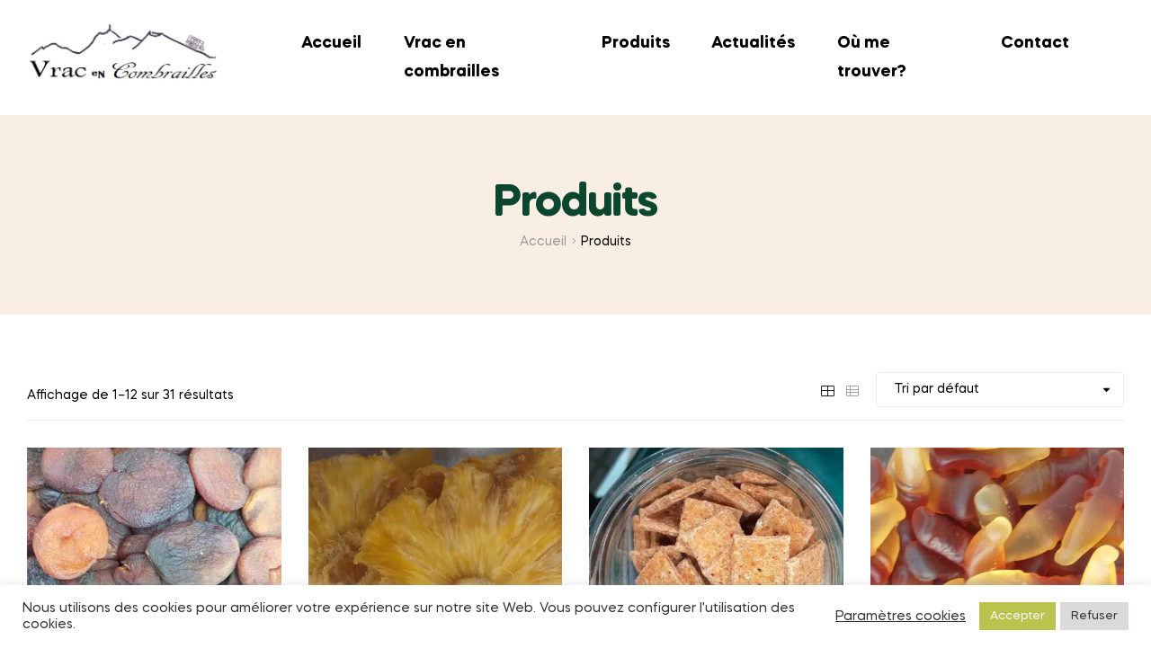

--- FILE ---
content_type: text/html; charset=UTF-8
request_url: https://www.vracencombrailles.fr/categorie-produit/produit/
body_size: 18658
content:
<!doctype html>
<html lang="fr-FR" class="">
<head>
	<meta charset="UTF-8">
	<meta name="viewport" content="width=device-width, initial-scale=1.0, user-scalable=no">
	<link rel="profile" href="//gmpg.org/xfn/11">
	<link rel="dns-prefetch" href="//fonts.googleapis.com">
<link rel="dns-prefetch" href="//s.w.org">

<link rel="preload" as="font" type="font/woff2" crossorigin="anonymous" href="https://www.vracencombrailles.fr/wp-content/themes/freshio/assets/fonts/freshio-icon.woff2">

	<!-- This site is optimized with the Yoast SEO plugin v15.9 - https://yoast.com/wordpress/plugins/seo/ -->
	<title>Archives des Produits - Vrac en Combrailles</title>
	<meta name="robots" content="index, follow, max-snippet:-1, max-image-preview:large, max-video-preview:-1" />
	<link rel="canonical" href="https://www.vracencombrailles.fr/categorie-produit/produit/" />
	<link rel="next" href="https://www.vracencombrailles.fr/categorie-produit/produit/page/2/" />
	<meta property="og:locale" content="fr_FR" />
	<meta property="og:type" content="article" />
	<meta property="og:title" content="Archives des Produits - Vrac en Combrailles" />
	<meta property="og:url" content="https://www.vracencombrailles.fr/categorie-produit/produit/" />
	<meta property="og:site_name" content="Vrac en Combrailles" />
	<meta property="og:image" content="https://www.vracencombrailles.fr/wp-content/uploads/2020/08/logo.jpg" />
	<meta property="og:image:width" content="900" />
	<meta property="og:image:height" content="370" />
	<meta name="twitter:card" content="summary_large_image" />
	<script type="application/ld+json" class="yoast-schema-graph">{"@context":"https://schema.org","@graph":[{"@type":"Organization","@id":"https://www.vracencombrailles.fr/#organization","name":"Vrac en Combrailles","url":"https://www.vracencombrailles.fr/","sameAs":["https://www.facebook.com/vracen.combrailles.7/"],"logo":{"@type":"ImageObject","@id":"https://www.vracencombrailles.fr/#logo","inLanguage":"fr-FR","url":"https://www.vracencombrailles.fr/wp-content/uploads/2020/08/logo.jpg","width":900,"height":370,"caption":"Vrac en Combrailles"},"image":{"@id":"https://www.vracencombrailles.fr/#logo"}},{"@type":"WebSite","@id":"https://www.vracencombrailles.fr/#website","url":"https://www.vracencombrailles.fr/","name":"Vrac en Combrailles","description":"\u00c9picerie Mobile Valorisant le Z\u00e9ro D\u00e9chet &amp; le Circuit Court pr\u00e8s de chez VOUS","publisher":{"@id":"https://www.vracencombrailles.fr/#organization"},"potentialAction":[{"@type":"SearchAction","target":"https://www.vracencombrailles.fr/?s={search_term_string}","query-input":"required name=search_term_string"}],"inLanguage":"fr-FR"},{"@type":"CollectionPage","@id":"https://www.vracencombrailles.fr/categorie-produit/produit/#webpage","url":"https://www.vracencombrailles.fr/categorie-produit/produit/","name":"Archives des Produits - Vrac en Combrailles","isPartOf":{"@id":"https://www.vracencombrailles.fr/#website"},"breadcrumb":{"@id":"https://www.vracencombrailles.fr/categorie-produit/produit/#breadcrumb"},"inLanguage":"fr-FR","potentialAction":[{"@type":"ReadAction","target":["https://www.vracencombrailles.fr/categorie-produit/produit/"]}]},{"@type":"BreadcrumbList","@id":"https://www.vracencombrailles.fr/categorie-produit/produit/#breadcrumb","itemListElement":[{"@type":"ListItem","position":1,"item":{"@type":"WebPage","@id":"https://www.vracencombrailles.fr/","url":"https://www.vracencombrailles.fr/","name":"Accueil"}},{"@type":"ListItem","position":2,"item":{"@type":"WebPage","@id":"https://www.vracencombrailles.fr/categorie-produit/produit/","url":"https://www.vracencombrailles.fr/categorie-produit/produit/","name":"Produits"}}]}]}</script>
	<!-- / Yoast SEO plugin. -->


<link rel='dns-prefetch' href='//www.google.com' />
<link rel='dns-prefetch' href='//s.w.org' />
<link rel="alternate" type="application/rss+xml" title="Vrac en Combrailles &raquo; Flux" href="https://www.vracencombrailles.fr/feed/" />
<link rel="alternate" type="application/rss+xml" title="Vrac en Combrailles &raquo; Flux des commentaires" href="https://www.vracencombrailles.fr/comments/feed/" />
<link rel="alternate" type="application/rss+xml" title="Flux pour Vrac en Combrailles &raquo; Produits Catégorie" href="https://www.vracencombrailles.fr/categorie-produit/produit/feed/" />
		<script type="text/javascript">
			window._wpemojiSettings = {"baseUrl":"https:\/\/s.w.org\/images\/core\/emoji\/13.0.0\/72x72\/","ext":".png","svgUrl":"https:\/\/s.w.org\/images\/core\/emoji\/13.0.0\/svg\/","svgExt":".svg","source":{"concatemoji":"https:\/\/www.vracencombrailles.fr\/wp-includes\/js\/wp-emoji-release.min.js?ver=5.5.3"}};
			!function(e,a,t){var r,n,o,i,p=a.createElement("canvas"),s=p.getContext&&p.getContext("2d");function c(e,t){var a=String.fromCharCode;s.clearRect(0,0,p.width,p.height),s.fillText(a.apply(this,e),0,0);var r=p.toDataURL();return s.clearRect(0,0,p.width,p.height),s.fillText(a.apply(this,t),0,0),r===p.toDataURL()}function l(e){if(!s||!s.fillText)return!1;switch(s.textBaseline="top",s.font="600 32px Arial",e){case"flag":return!c([127987,65039,8205,9895,65039],[127987,65039,8203,9895,65039])&&(!c([55356,56826,55356,56819],[55356,56826,8203,55356,56819])&&!c([55356,57332,56128,56423,56128,56418,56128,56421,56128,56430,56128,56423,56128,56447],[55356,57332,8203,56128,56423,8203,56128,56418,8203,56128,56421,8203,56128,56430,8203,56128,56423,8203,56128,56447]));case"emoji":return!c([55357,56424,8205,55356,57212],[55357,56424,8203,55356,57212])}return!1}function d(e){var t=a.createElement("script");t.src=e,t.defer=t.type="text/javascript",a.getElementsByTagName("head")[0].appendChild(t)}for(i=Array("flag","emoji"),t.supports={everything:!0,everythingExceptFlag:!0},o=0;o<i.length;o++)t.supports[i[o]]=l(i[o]),t.supports.everything=t.supports.everything&&t.supports[i[o]],"flag"!==i[o]&&(t.supports.everythingExceptFlag=t.supports.everythingExceptFlag&&t.supports[i[o]]);t.supports.everythingExceptFlag=t.supports.everythingExceptFlag&&!t.supports.flag,t.DOMReady=!1,t.readyCallback=function(){t.DOMReady=!0},t.supports.everything||(n=function(){t.readyCallback()},a.addEventListener?(a.addEventListener("DOMContentLoaded",n,!1),e.addEventListener("load",n,!1)):(e.attachEvent("onload",n),a.attachEvent("onreadystatechange",function(){"complete"===a.readyState&&t.readyCallback()})),(r=t.source||{}).concatemoji?d(r.concatemoji):r.wpemoji&&r.twemoji&&(d(r.twemoji),d(r.wpemoji)))}(window,document,window._wpemojiSettings);
		</script>
		<style type="text/css">
img.wp-smiley,
img.emoji {
	display: inline !important;
	border: none !important;
	box-shadow: none !important;
	height: 1em !important;
	width: 1em !important;
	margin: 0 .07em !important;
	vertical-align: -0.1em !important;
	background: none !important;
	padding: 0 !important;
}
</style>
	<link rel='stylesheet' id='wp-block-library-css'  href='https://www.vracencombrailles.fr/wp-includes/css/dist/block-library/style.min.css?ver=5.5.3' type='text/css' media='all' />
<link rel='stylesheet' id='wp-block-library-theme-css'  href='https://www.vracencombrailles.fr/wp-includes/css/dist/block-library/theme.min.css?ver=5.5.3' type='text/css' media='all' />
<link rel='stylesheet' id='wc-block-vendors-style-css'  href='https://www.vracencombrailles.fr/wp-content/plugins/woocommerce/packages/woocommerce-blocks/build/vendors-style.css?ver=4.4.3' type='text/css' media='all' />
<link rel='stylesheet' id='wc-block-style-css'  href='https://www.vracencombrailles.fr/wp-content/plugins/woocommerce/packages/woocommerce-blocks/build/style.css?ver=4.4.3' type='text/css' media='all' />
<link rel='stylesheet' id='freshio-gutenberg-blocks-css'  href='https://www.vracencombrailles.fr/wp-content/themes/freshio/assets/css/base/gutenberg-blocks.css?ver=1.8.7' type='text/css' media='all' />
<link rel='stylesheet' id='contact-form-7-css'  href='https://www.vracencombrailles.fr/wp-content/plugins/contact-form-7/includes/css/styles.css?ver=5.4' type='text/css' media='all' />
<link rel='stylesheet' id='cookie-law-info-css'  href='https://www.vracencombrailles.fr/wp-content/plugins/cookie-law-info/public/css/cookie-law-info-public.css?ver=2.0.3' type='text/css' media='all' />
<link rel='stylesheet' id='cookie-law-info-gdpr-css'  href='https://www.vracencombrailles.fr/wp-content/plugins/cookie-law-info/public/css/cookie-law-info-gdpr.css?ver=2.0.3' type='text/css' media='all' />
<link rel='stylesheet' id='rs-plugin-settings-css'  href='https://www.vracencombrailles.fr/wp-content/plugins/revslider/public/assets/css/rs6.css?ver=6.4.6' type='text/css' media='all' />
<style id='rs-plugin-settings-inline-css' type='text/css'>
#rs-demo-id {}
</style>
<style id='woocommerce-inline-inline-css' type='text/css'>
.woocommerce form .form-row .required { visibility: visible; }
</style>
<link rel='stylesheet' id='freshio-style-css'  href='https://www.vracencombrailles.fr/wp-content/themes/freshio/style.css?ver=1.8.7' type='text/css' media='all' />
<link rel='stylesheet' id='elementor-frontend-legacy-css'  href='https://www.vracencombrailles.fr/wp-content/plugins/elementor/assets/css/frontend-legacy.min.css?ver=3.1.4' type='text/css' media='all' />
<link rel='stylesheet' id='elementor-frontend-css'  href='https://www.vracencombrailles.fr/wp-content/plugins/elementor/assets/css/frontend.min.css?ver=3.1.4' type='text/css' media='all' />
<link rel='stylesheet' id='elementor-post-752-css'  href='https://www.vracencombrailles.fr/wp-content/uploads/elementor/css/post-752.css?ver=1623414925' type='text/css' media='all' />
<link rel='stylesheet' id='tablepress-default-css'  href='https://www.vracencombrailles.fr/wp-content/tablepress-combined.min.css?ver=4' type='text/css' media='all' />
<link rel='stylesheet' id='woo-variation-swatches-css'  href='https://www.vracencombrailles.fr/wp-content/plugins/woo-variation-swatches/assets/css/frontend.min.css?ver=1.1.13' type='text/css' media='all' />
<style id='woo-variation-swatches-inline-css' type='text/css'>
.variable-item:not(.radio-variable-item) { width : 30px; height : 30px; } .wvs-style-squared .button-variable-item { min-width : 30px; } .button-variable-item span { font-size : 16px; }
</style>
<link rel='stylesheet' id='woo-variation-swatches-theme-override-css'  href='https://www.vracencombrailles.fr/wp-content/plugins/woo-variation-swatches/assets/css/wvs-theme-override.min.css?ver=1.1.13' type='text/css' media='all' />
<link rel='stylesheet' id='woo-variation-swatches-tooltip-css'  href='https://www.vracencombrailles.fr/wp-content/plugins/woo-variation-swatches/assets/css/frontend-tooltip.min.css?ver=1.1.13' type='text/css' media='all' />
<link rel='stylesheet' id='freshio-elementor-css'  href='https://www.vracencombrailles.fr/wp-content/themes/freshio/assets/css/base/elementor.css?ver=1.8.7' type='text/css' media='all' />
<link rel='stylesheet' id='freshio-woocommerce-style-css'  href='https://www.vracencombrailles.fr/wp-content/themes/freshio/assets/css/woocommerce/woocommerce.css?ver=1.8.7' type='text/css' media='all' />
<link rel='stylesheet' id='tooltipster-css'  href='https://www.vracencombrailles.fr/wp-content/themes/freshio/assets/css/libs/tooltipster.bundle.min.css?ver=1.8.7' type='text/css' media='all' />
<link rel='stylesheet' id='freshio-child-style-css'  href='https://www.vracencombrailles.fr/wp-content/themes/freshio-child/style.css?ver=1.8.7' type='text/css' media='all' />
<link rel='stylesheet' id='elementor-icons-shared-0-css'  href='https://www.vracencombrailles.fr/wp-content/plugins/elementor/assets/lib/font-awesome/css/fontawesome.min.css?ver=5.15.1' type='text/css' media='all' />
<link rel='stylesheet' id='elementor-icons-fa-solid-css'  href='https://www.vracencombrailles.fr/wp-content/plugins/elementor/assets/lib/font-awesome/css/solid.min.css?ver=5.15.1' type='text/css' media='all' />
<link rel='stylesheet' id='elementor-icons-fa-brands-css'  href='https://www.vracencombrailles.fr/wp-content/plugins/elementor/assets/lib/font-awesome/css/brands.min.css?ver=5.15.1' type='text/css' media='all' />
<script type="text/template" id="tmpl-variation-template">
	<div class="woocommerce-variation-description">{{{ data.variation.variation_description }}}</div>
	<div class="woocommerce-variation-price">{{{ data.variation.price_html }}}</div>
	<div class="woocommerce-variation-availability">{{{ data.variation.availability_html }}}</div>
</script>
<script type="text/template" id="tmpl-unavailable-variation-template">
	<p>Désolé, ce produit n&rsquo;est pas disponible. Veuillez choisir une combinaison différente.</p>
</script>
<script type='text/javascript' src='https://www.vracencombrailles.fr/wp-includes/js/jquery/jquery.js?ver=1.12.4-wp' id='jquery-core-js'></script>
<script type='text/javascript' id='cookie-law-info-js-extra'>
/* <![CDATA[ */
var Cli_Data = {"nn_cookie_ids":[],"cookielist":[],"non_necessary_cookies":{"analytics":["","","",""]},"ccpaEnabled":"","ccpaRegionBased":"","ccpaBarEnabled":"","strictlyEnabled":["necessary","obligatoire"],"ccpaType":"gdpr","js_blocking":"1","custom_integration":"","triggerDomRefresh":"","secure_cookies":""};
var cli_cookiebar_settings = {"animate_speed_hide":"500","animate_speed_show":"500","background":"#FFF","border":"#b1a6a6c2","border_on":"","button_1_button_colour":"#bac34e","button_1_button_hover":"#959c3e","button_1_link_colour":"#fff","button_1_as_button":"1","button_1_new_win":"","button_2_button_colour":"#333","button_2_button_hover":"#292929","button_2_link_colour":"#444","button_2_as_button":"","button_2_hidebar":"","button_3_button_colour":"#dbd9d9","button_3_button_hover":"#afaeae","button_3_link_colour":"#333333","button_3_as_button":"1","button_3_new_win":"","button_4_button_colour":"#dedfe0","button_4_button_hover":"#b2b2b3","button_4_link_colour":"#333333","button_4_as_button":"","button_7_button_colour":"#bac34e","button_7_button_hover":"#959c3e","button_7_link_colour":"#fff","button_7_as_button":"1","button_7_new_win":"","font_family":"inherit","header_fix":"","notify_animate_hide":"1","notify_animate_show":"","notify_div_id":"#cookie-law-info-bar","notify_position_horizontal":"right","notify_position_vertical":"bottom","scroll_close":"","scroll_close_reload":"","accept_close_reload":"","reject_close_reload":"","showagain_tab":"","showagain_background":"#fff","showagain_border":"#000","showagain_div_id":"#cookie-law-info-again","showagain_x_position":"100px","text":"#333333","show_once_yn":"","show_once":"10000","logging_on":"","as_popup":"","popup_overlay":"1","bar_heading_text":"","cookie_bar_as":"banner","popup_showagain_position":"bottom-right","widget_position":"left"};
var log_object = {"ajax_url":"https:\/\/www.vracencombrailles.fr\/wp-admin\/admin-ajax.php"};
/* ]]> */
</script>
<script type='text/javascript' src='https://www.vracencombrailles.fr/wp-content/plugins/cookie-law-info/public/js/cookie-law-info-public.js?ver=2.0.3' id='cookie-law-info-js'></script>
<script type='text/javascript' src='https://www.vracencombrailles.fr/wp-content/plugins/revslider/public/assets/js/rbtools.min.js?ver=6.4.4' id='tp-tools-js'></script>
<script type='text/javascript' src='https://www.vracencombrailles.fr/wp-content/plugins/revslider/public/assets/js/rs6.min.js?ver=6.4.6' id='revmin-js'></script>
<link rel="https://api.w.org/" href="https://www.vracencombrailles.fr/wp-json/" /><meta name="generator" content="WordPress 5.5.3" />
<meta name="generator" content="WooCommerce 5.1.3" />
<meta name="framework" content="Redux 4.1.24" /><!-- Global site tag (gtag.js) - Google Analytics -->
<script type="text/plain" data-cli-class="cli-blocker-script"  data-cli-script-type="analytics" data-cli-block="true"  data-cli-element-position="head" async src="https://www.googletagmanager.com/gtag/js?id=UA-157894923-55"></script>
<script type="text/plain" data-cli-class="cli-blocker-script"  data-cli-script-type="analytics" data-cli-block="true"  data-cli-element-position="head">
  window.dataLayer = window.dataLayer || [];
  function gtag(){dataLayer.push(arguments);}
  gtag('js', new Date());

  gtag('config', 'UA-157894923-59');
</script>	<noscript><style>.woocommerce-product-gallery{ opacity: 1 !important; }</style></noscript>
	<meta name="generator" content="Powered by Slider Revolution 6.4.6 - responsive, Mobile-Friendly Slider Plugin for WordPress with comfortable drag and drop interface." />
<link rel="icon" href="https://www.vracencombrailles.fr/wp-content/uploads/2020/08/cropped-icon-32x32.jpg" sizes="32x32" />
<link rel="icon" href="https://www.vracencombrailles.fr/wp-content/uploads/2020/08/cropped-icon-192x192.jpg" sizes="192x192" />
<link rel="apple-touch-icon" href="https://www.vracencombrailles.fr/wp-content/uploads/2020/08/cropped-icon-180x180.jpg" />
<meta name="msapplication-TileImage" content="https://www.vracencombrailles.fr/wp-content/uploads/2020/08/cropped-icon-270x270.jpg" />
<script type="text/javascript">function setREVStartSize(e){
			//window.requestAnimationFrame(function() {				 
				window.RSIW = window.RSIW===undefined ? window.innerWidth : window.RSIW;	
				window.RSIH = window.RSIH===undefined ? window.innerHeight : window.RSIH;	
				try {								
					var pw = document.getElementById(e.c).parentNode.offsetWidth,
						newh;
					pw = pw===0 || isNaN(pw) ? window.RSIW : pw;
					e.tabw = e.tabw===undefined ? 0 : parseInt(e.tabw);
					e.thumbw = e.thumbw===undefined ? 0 : parseInt(e.thumbw);
					e.tabh = e.tabh===undefined ? 0 : parseInt(e.tabh);
					e.thumbh = e.thumbh===undefined ? 0 : parseInt(e.thumbh);
					e.tabhide = e.tabhide===undefined ? 0 : parseInt(e.tabhide);
					e.thumbhide = e.thumbhide===undefined ? 0 : parseInt(e.thumbhide);
					e.mh = e.mh===undefined || e.mh=="" || e.mh==="auto" ? 0 : parseInt(e.mh,0);		
					if(e.layout==="fullscreen" || e.l==="fullscreen") 						
						newh = Math.max(e.mh,window.RSIH);					
					else{					
						e.gw = Array.isArray(e.gw) ? e.gw : [e.gw];
						for (var i in e.rl) if (e.gw[i]===undefined || e.gw[i]===0) e.gw[i] = e.gw[i-1];					
						e.gh = e.el===undefined || e.el==="" || (Array.isArray(e.el) && e.el.length==0)? e.gh : e.el;
						e.gh = Array.isArray(e.gh) ? e.gh : [e.gh];
						for (var i in e.rl) if (e.gh[i]===undefined || e.gh[i]===0) e.gh[i] = e.gh[i-1];
											
						var nl = new Array(e.rl.length),
							ix = 0,						
							sl;					
						e.tabw = e.tabhide>=pw ? 0 : e.tabw;
						e.thumbw = e.thumbhide>=pw ? 0 : e.thumbw;
						e.tabh = e.tabhide>=pw ? 0 : e.tabh;
						e.thumbh = e.thumbhide>=pw ? 0 : e.thumbh;					
						for (var i in e.rl) nl[i] = e.rl[i]<window.RSIW ? 0 : e.rl[i];
						sl = nl[0];									
						for (var i in nl) if (sl>nl[i] && nl[i]>0) { sl = nl[i]; ix=i;}															
						var m = pw>(e.gw[ix]+e.tabw+e.thumbw) ? 1 : (pw-(e.tabw+e.thumbw)) / (e.gw[ix]);					
						newh =  (e.gh[ix] * m) + (e.tabh + e.thumbh);
					}				
					if(window.rs_init_css===undefined) window.rs_init_css = document.head.appendChild(document.createElement("style"));					
					document.getElementById(e.c).height = newh+"px";
					window.rs_init_css.innerHTML += "#"+e.c+"_wrapper { height: "+newh+"px }";				
				} catch(e){
					console.log("Failure at Presize of Slider:" + e)
				}					   
			//});
		  };</script>
		<style type="text/css" id="wp-custom-css">
			/*general*/

.site-header-cart.header-cart-mobile{
	display: none !important;
}

.freshio-breadcrumb .col-full{
	text-align: center;
}

.error404 .site-content{
	background-image: initial;
}

.grecaptcha-badge{
	display: none;
}

.page-id-88 .grecaptcha-badge{
	display: block !important;
}


/*header*/

.header-main .container.inner{
	height: 128px;
}

.header-main #menu-main-menu a{
	font-size: 18px;
}

.header-sticky{
	display: none;
}

.freshio-handheld-footer-bar{
	display: none;

}

header .site-branding img{
	    width: 240px !important;
}

body .header-main{
	padding: 0;
}

@media (min-width: 768px){
	.main-navigation ul.menu{
		display: flex;
		justify-content: space-around;
		width: 900px;
		margin: auto;
	}	
}

@media (min-width: 768px){
	body .freshio-breadcrumb{
    padding: 4.853526em 0;
    min-height: 222px;		
	}
	
	body .freshio-breadcrumb .breadcrumb-heading {
			margin: auto;
			text-align: center;
	}
}

body .woocommerce-breadcrumb{
	 text-align: center;
}

@media (min-width: 1023px) and (max-width: 1201px){
	.site-branding{
		display: none;
	}	
}

/*accueil*/
.woocommerce-product-list.products-list-2 ul.products .product-list-inner, .woocommerce-product-list.products-list-3 ul.products .product-list-inner{
	border: none
}

.elementor-61 .elementor-element.elementor-element-2ff6545 ul.products{
	    border: 3px solid #dfb178;

}

.boutique-itinerante .elementor-cta__bg{
	  background-position: 70%;
}

@media (max-width: 1024px){
	.slick-arrow{
		display: none !important;
	}
	.site-footer {
			margin-bottom: 0 !important;
	}
}

/*article*/

.post-author,
.total-comments,
.single-post .reader-text{
	display: none !important;
}

.attachment-post-thumbnail{
	margin: auto;
	padding-bottom: 40px;
}

/*contact*/

.contact-form-7 input,
.contact-form-7 textarea{
	padding: 14px 20px 14px 20px;
	border-color: #E1E1E1 !important;
	width: 100%;
}

.contact-form-7 input[type="submit"],
input[type="checkbox"]{
	width: initial;
}

.wpcf7-list-item{
	margin-left: 0;
	margin-bottom: 18px;
}

.contact-form-7 input::placeholder{
	    color: #9a9a9a !important;
}

.contact-form-7 textarea::placeholder{
	    color: #9a9a9a !important;
}
.contact-form-7 .champs{
    margin-bottom: 20px;	
	  border-color: #E1E1E1;
}

.contact-form-7 textarea{
    min-height: 40px;
    max-height: 150px;
 		resize: none;
}

/*calendrier*/

@media (max-width: 600px){
	.carte iframe{
		    height: 400px;
	}
}

.calendrier .elementor-shortcode{
	overflow-x:auto;	
}

.tablepress thead th{
	background-color: #0a472e;
	color: white;
}

.tablepress th{
    text-align: center;
}

.tablepress td{
    word-break: keep-all;
    width: 14.28%;
    text-align: center;
}

/*produits*/

@media (min-width: 768px){
	ul.products.columns-3 li.product {
			-webkit-flex: 0 0 25%;
			flex: 0 0 25%;
			max-width: 25%;
	}
}

.product-category.product a:hover h2{
	color: #bac34e;
	transition: 0.2s;
}


.woocommerce-loop-category__title .count{
	display: none;
}

.freshio-product-pagination-wrap,
.inventory_status,
.woosw-btn,
.woosq-btn,
.woosc-btn,
.star-rating{
	display: none !important;
}

.button.product_type_simple{
	display:none !important;
}

.freshio-sticky-add-to-cart{
	display: none !important
}

.woocommerce-loop-product__title{
	    font-size: 18px !important;
}

@media (min-width: 550px){
	.single-product .woocommerce-product-gallery__wrapper{
			width: 75%;
			margin: auto;
	}
}

@media (max-width: 380px){
	.elementor-element.elementor-products-grid ul.products {
			grid-template-columns: repeat(1,1fr);
	}
}

/*actu*/

@media (max-width: 767px){
	.elementor-posts-container article.elementor-post{
		margin-bottom: 20px;
	}
}
		</style>
		<style id="freshio_options-dynamic-css" title="dynamic-css" class="redux-options-output">.site-header .site-branding img{width:250px;}body, button, input, textarea{font-display:swap;}h1, h2, h3, h4, h5, h6, blockquote, .widget .widget-title{font-display:swap;}</style></head>
<body class="archive tax-product_cat term-produit term-15 wp-embed-responsive theme-freshio woocommerce woocommerce-page woocommerce-no-js woo-variation-swatches wvs-theme-freshio-child wvs-theme-child-freshio wvs-style-squared wvs-attr-behavior-blur wvs-tooltip wvs-css wvs-show-label chrome freshio-full-width-content product-hover-default has-post-thumbnail freshio-layout-wide woocommerce-active product-style-1 freshio-archive-product single-product-1 freshio-footer-builder elementor-default elementor-kit-2518 eael-woo-slider">
                <div style="display: none" class="eael-woocommerce-popup-view eael-product-popup
		eael-product-zoom-in woocommerce">
                    <div class="eael-product-modal-bg"></div>
                    <div class="eael-popup-details-render eael-woo-slider-popup"><div class="eael-preloader"></div></div>
                </div>
				
<div id="page" class="hfeed site">
	<header id="masthead" class="site-header header-1" role="banner" style="">
		<div class="header-main">
		<div class="container inner">
			<div class="header-left">
							<a href="#" class="menu-mobile-nav-button">
				<span
					class="toggle-text screen-reader-text">Menu</span>
				<i class="freshio-icon-bars"></i>
			</a>
					<div class="site-branding">
			<a href="https://www.vracencombrailles.fr/" class="custom-logo-link" rel="home"><img src="https://www.vracencombrailles.fr/wp-content/uploads/2020/08/logo.jpg" class="logo-light" alt="Logo"/><img src="" class="logo-dark" alt="Logo"/></a>		</div>
							<div class="site-header-cart header-cart-mobile">
						        <a class="cart-contents" href="https://www.vracencombrailles.fr" title="View your shopping cart">
			            <span class="count">0</span>
			<span class="woocommerce-Price-amount amount"><span class="woocommerce-Price-currencySymbol">&euro;</span>0.00</span>        </a>
							</div>
								</div>
			<div class="header-center d-flex align-items-center desktop-hide-down">
						<nav class="main-navigation" role="navigation"
			 aria-label="Primary Navigation">
			<div class="primary-navigation"><ul id="menu-main-menu" class="menu"><li id="menu-item-2531" class="menu-item menu-item-type-post_type menu-item-object-page menu-item-home menu-item-2531"><a href="https://www.vracencombrailles.fr/">Accueil</a></li>
<li id="menu-item-3227" class="menu-item menu-item-type-post_type menu-item-object-page menu-item-3227"><a href="https://www.vracencombrailles.fr/vrac-en-combrailles/">Vrac en combrailles</a></li>
<li id="menu-item-3233" class="menu-item menu-item-type-post_type menu-item-object-page menu-item-3233"><a href="https://www.vracencombrailles.fr/produits/">Produits</a></li>
<li id="menu-item-72" class="menu-item menu-item-type-post_type menu-item-object-page menu-item-72"><a href="https://www.vracencombrailles.fr/actualites/">Actualités</a></li>
<li id="menu-item-3232" class="menu-item menu-item-type-post_type menu-item-object-page menu-item-3232"><a href="https://www.vracencombrailles.fr/ou-me-trouver/">Où me trouver?</a></li>
<li id="menu-item-3068" class="menu-item menu-item-type-post_type menu-item-object-page menu-item-3068"><a href="https://www.vracencombrailles.fr/contact/">Contact</a></li>
</ul></div>		</nav>
					</div>
			<div class="header-right tablet-hide-down desktop-hide-down">
				<div class="header-group-action">
									</div>
			</div>
		</div>
	</div>
</header><!-- #masthead -->
    <div class="header-sticky hide-scroll-down">
        <div class="col-full">
            <div class="header-group-layout">
						<div class="site-branding">
			<a href="https://www.vracencombrailles.fr/" class="custom-logo-link" rel="home"><img src="https://www.vracencombrailles.fr/wp-content/uploads/2020/08/logo.jpg" class="logo-light" alt="Logo"/><img src="" class="logo-dark" alt="Logo"/></a>		</div>
				<nav class="main-navigation" role="navigation"
			 aria-label="Primary Navigation">
			<div class="primary-navigation"><ul id="menu-main-menu-1" class="menu"><li class="menu-item menu-item-type-post_type menu-item-object-page menu-item-home menu-item-2531"><a href="https://www.vracencombrailles.fr/">Accueil</a></li>
<li class="menu-item menu-item-type-post_type menu-item-object-page menu-item-3227"><a href="https://www.vracencombrailles.fr/vrac-en-combrailles/">Vrac en combrailles</a></li>
<li class="menu-item menu-item-type-post_type menu-item-object-page menu-item-3233"><a href="https://www.vracencombrailles.fr/produits/">Produits</a></li>
<li class="menu-item menu-item-type-post_type menu-item-object-page menu-item-72"><a href="https://www.vracencombrailles.fr/actualites/">Actualités</a></li>
<li class="menu-item menu-item-type-post_type menu-item-object-page menu-item-3232"><a href="https://www.vracencombrailles.fr/ou-me-trouver/">Où me trouver?</a></li>
<li class="menu-item menu-item-type-post_type menu-item-object-page menu-item-3068"><a href="https://www.vracencombrailles.fr/contact/">Contact</a></li>
</ul></div>		</nav>
		                <div class="header-group-action desktop-hide-down">
					                </div>
				                    <div class="site-header-cart header-cart-mobile">
						        <a class="cart-contents" href="https://www.vracencombrailles.fr" title="View your shopping cart">
			            <span class="count">0</span>
			<span class="woocommerce-Price-amount amount"><span class="woocommerce-Price-currencySymbol">&euro;</span>0.00</span>        </a>
		                    </div>
								<a href="#" class="menu-mobile-nav-button">
				<span
					class="toggle-text screen-reader-text">Menu</span>
				<i class="freshio-icon-bars"></i>
			</a>
			
            </div>
        </div>
    </div>
	<div class="freshio-breadcrumb">
	<div class="col-full">
		<h1 class="breadcrumb-heading">
			Produits		</h1>

		<nav class="woocommerce-breadcrumb"><a href="https://www.vracencombrailles.fr">Accueil</a><span class="breadcrumb-separator"> / </span>Produits</nav>	</div>
</div>


	<div id="content" class="site-content" tabindex="-1">
		<div class="col-full">

<div class="woocommerce"></div><div id="primary" class="content-area">
    <main id="main" class="site-main" role="main"><header class="woocommerce-products-header">
	
	</header>
<div class="woocommerce-notices-wrapper"></div><div class="freshio-sorting"><p class="woocommerce-result-count">
	Affichage de 1&ndash;12 sur 31 résultats</p>
        <div class="gridlist-toggle desktop-hide-down">
            <a href="/categorie-produit/produit/?layout=grid" id="grid" class="active" title="Grid View"><i class="freshio-icon-th-large"></i></a>
            <a href="/categorie-produit/produit/?layout=list" id="list" class="" title="List View"><i class="freshio-icon-th-list"></i></a>
        </div>
		<form class="woocommerce-ordering" method="get">
	<select name="orderby" class="orderby" aria-label="Commande">
					<option value="menu_order"  selected='selected'>Tri par défaut</option>
					<option value="popularity" >Tri par popularité</option>
					<option value="date" >Tri du plus récent au plus ancien</option>
					<option value="price" >Tri par tarif croissant</option>
					<option value="price-desc" >Tri par tarif décroissant</option>
			</select>
	<input type="hidden" name="paged" value="1" />
	</form>
</div>
<ul class="products columns-3">


<li class="product type-product post-3693 status-publish first instock product_cat-fruits-sec product_cat-produit has-post-thumbnail shipping-taxable product-type-simple">
	<div class="product-block">        <div class="product-transition"><div class="product-image"><img width="450" height="450" src="https://www.vracencombrailles.fr/wp-content/uploads/2020/08/20210427_121926-450x450.jpg" class="attachment-shop_catalog size-shop_catalog" alt="" loading="lazy" srcset="https://www.vracencombrailles.fr/wp-content/uploads/2020/08/20210427_121926-450x450.jpg 450w, https://www.vracencombrailles.fr/wp-content/uploads/2020/08/20210427_121926-150x150.jpg 150w, https://www.vracencombrailles.fr/wp-content/uploads/2020/08/20210427_121926-100x100.jpg 100w, https://www.vracencombrailles.fr/wp-content/uploads/2020/08/20210427_121926-600x600.jpg 600w, https://www.vracencombrailles.fr/wp-content/uploads/2020/08/20210427_121926-96x96.jpg 96w, https://www.vracencombrailles.fr/wp-content/uploads/2020/08/20210427_121926-460x460.jpg 460w" sizes="(max-width: 450px) 100vw, 450px" /></div>        <div class="group-action">
            <div class="shop-action">
				            </div>
        </div>
		<a href="https://www.vracencombrailles.fr/produit/abricots-secs/" class="woocommerce-LoopProduct-link woocommerce-loop-product__link"></a></div>
		<h3 class="woocommerce-loop-product__title"><a href="https://www.vracencombrailles.fr/produit/abricots-secs/">ABRICOT</a></h3><a href="https://www.vracencombrailles.fr/produit/abricots-secs/" data-quantity="1" class="button product_type_simple" data-product_id="3693" data-product_sku="" aria-label="En savoir plus sur &ldquo;ABRICOT&rdquo;" rel="nofollow">Lire la suite</a></div></li>
<li class="product type-product post-3785 status-publish instock product_cat-fruits-sec product_cat-produit has-post-thumbnail shipping-taxable product-type-simple">
	<div class="product-block">        <div class="product-transition"><div class="product-image"><img width="450" height="450" src="https://www.vracencombrailles.fr/wp-content/uploads/2020/08/ananas-450x450.jpg" class="attachment-shop_catalog size-shop_catalog" alt="" loading="lazy" srcset="https://www.vracencombrailles.fr/wp-content/uploads/2020/08/ananas-450x450.jpg 450w, https://www.vracencombrailles.fr/wp-content/uploads/2020/08/ananas-150x150.jpg 150w, https://www.vracencombrailles.fr/wp-content/uploads/2020/08/ananas-100x100.jpg 100w" sizes="(max-width: 450px) 100vw, 450px" /></div>        <div class="group-action">
            <div class="shop-action">
				            </div>
        </div>
		<a href="https://www.vracencombrailles.fr/produit/ananas/" class="woocommerce-LoopProduct-link woocommerce-loop-product__link"></a></div>
		<h3 class="woocommerce-loop-product__title"><a href="https://www.vracencombrailles.fr/produit/ananas/">ANANAS</a></h3><a href="https://www.vracencombrailles.fr/produit/ananas/" data-quantity="1" class="button product_type_simple" data-product_id="3785" data-product_sku="" aria-label="En savoir plus sur &ldquo;ANANAS&rdquo;" rel="nofollow">Lire la suite</a></div></li>
<li class="product type-product post-3405 status-publish last instock product_cat-epicerie-salee product_cat-produit has-post-thumbnail shipping-taxable product-type-simple">
	<div class="product-block">        <div class="product-transition"><div class="product-image"><img width="450" height="450" src="https://www.vracencombrailles.fr/wp-content/uploads/2021/05/biscuits-piment-despelette-450x450.jpg" class="attachment-shop_catalog size-shop_catalog" alt="" loading="lazy" srcset="https://www.vracencombrailles.fr/wp-content/uploads/2021/05/biscuits-piment-despelette-450x450.jpg 450w, https://www.vracencombrailles.fr/wp-content/uploads/2021/05/biscuits-piment-despelette-300x300.jpg 300w, https://www.vracencombrailles.fr/wp-content/uploads/2021/05/biscuits-piment-despelette-150x150.jpg 150w, https://www.vracencombrailles.fr/wp-content/uploads/2021/05/biscuits-piment-despelette-768x768.jpg 768w, https://www.vracencombrailles.fr/wp-content/uploads/2021/05/biscuits-piment-despelette-100x100.jpg 100w, https://www.vracencombrailles.fr/wp-content/uploads/2021/05/biscuits-piment-despelette-800x800.jpg 800w, https://www.vracencombrailles.fr/wp-content/uploads/2021/05/biscuits-piment-despelette-600x600.jpg 600w, https://www.vracencombrailles.fr/wp-content/uploads/2021/05/biscuits-piment-despelette-96x96.jpg 96w, https://www.vracencombrailles.fr/wp-content/uploads/2021/05/biscuits-piment-despelette-460x460.jpg 460w, https://www.vracencombrailles.fr/wp-content/uploads/2021/05/biscuits-piment-despelette.jpg 960w" sizes="(max-width: 450px) 100vw, 450px" /></div>        <div class="group-action">
            <div class="shop-action">
				            </div>
        </div>
		<a href="https://www.vracencombrailles.fr/produit/biscuits-piment-despelette/" class="woocommerce-LoopProduct-link woocommerce-loop-product__link"></a></div>
		<h3 class="woocommerce-loop-product__title"><a href="https://www.vracencombrailles.fr/produit/biscuits-piment-despelette/">Biscuits piment d&#8217;Espelette</a></h3><a href="https://www.vracencombrailles.fr/produit/biscuits-piment-despelette/" data-quantity="1" class="button product_type_simple" data-product_id="3405" data-product_sku="" aria-label="En savoir plus sur &ldquo;Biscuits piment d&#039;Espelette&rdquo;" rel="nofollow">Lire la suite</a></div></li>
<li class="product type-product post-3854 status-publish first instock product_cat-confiserie product_cat-produit has-post-thumbnail shipping-taxable product-type-simple">
	<div class="product-block">        <div class="product-transition"><div class="product-image"><img width="450" height="450" src="https://www.vracencombrailles.fr/wp-content/uploads/2021/11/20211001_120806-450x450.jpg" class="attachment-shop_catalog size-shop_catalog" alt="" loading="lazy" srcset="https://www.vracencombrailles.fr/wp-content/uploads/2021/11/20211001_120806-450x450.jpg 450w, https://www.vracencombrailles.fr/wp-content/uploads/2021/11/20211001_120806-150x150.jpg 150w, https://www.vracencombrailles.fr/wp-content/uploads/2021/11/20211001_120806-100x100.jpg 100w" sizes="(max-width: 450px) 100vw, 450px" /></div>        <div class="group-action">
            <div class="shop-action">
				            </div>
        </div>
		<a href="https://www.vracencombrailles.fr/produit/bonbon-croco/" class="woocommerce-LoopProduct-link woocommerce-loop-product__link"></a></div>
		<h3 class="woocommerce-loop-product__title"><a href="https://www.vracencombrailles.fr/produit/bonbon-croco/">BONBON   COLA</a></h3><a href="https://www.vracencombrailles.fr/produit/bonbon-croco/" data-quantity="1" class="button product_type_simple" data-product_id="3854" data-product_sku="" aria-label="En savoir plus sur &ldquo;BONBON   COLA&rdquo;" rel="nofollow">Lire la suite</a></div></li>
<li class="product type-product post-3858 status-publish instock product_cat-confiserie product_cat-produit has-post-thumbnail shipping-taxable product-type-simple">
	<div class="product-block">        <div class="product-transition"><div class="product-image"><img width="450" height="450" src="https://www.vracencombrailles.fr/wp-content/uploads/2021/11/20211001_120852-450x450.jpg" class="attachment-shop_catalog size-shop_catalog" alt="" loading="lazy" srcset="https://www.vracencombrailles.fr/wp-content/uploads/2021/11/20211001_120852-450x450.jpg 450w, https://www.vracencombrailles.fr/wp-content/uploads/2021/11/20211001_120852-150x150.jpg 150w, https://www.vracencombrailles.fr/wp-content/uploads/2021/11/20211001_120852-100x100.jpg 100w" sizes="(max-width: 450px) 100vw, 450px" /></div>        <div class="group-action">
            <div class="shop-action">
				            </div>
        </div>
		<a href="https://www.vracencombrailles.fr/produit/bonbon-croco-2/" class="woocommerce-LoopProduct-link woocommerce-loop-product__link"></a></div>
		<h3 class="woocommerce-loop-product__title"><a href="https://www.vracencombrailles.fr/produit/bonbon-croco-2/">BONBON  CROCO</a></h3><a href="https://www.vracencombrailles.fr/produit/bonbon-croco-2/" data-quantity="1" class="button product_type_simple" data-product_id="3858" data-product_sku="" aria-label="En savoir plus sur &ldquo;BONBON  CROCO&rdquo;" rel="nofollow">Lire la suite</a></div></li>
<li class="product type-product post-3882 status-publish last instock product_cat-confiserie product_cat-produit has-post-thumbnail shipping-taxable product-type-simple">
	<div class="product-block">        <div class="product-transition"><div class="product-image"><img width="450" height="450" src="https://www.vracencombrailles.fr/wp-content/uploads/2021/11/20211001_120824-450x450.jpg" class="attachment-shop_catalog size-shop_catalog" alt="" loading="lazy" srcset="https://www.vracencombrailles.fr/wp-content/uploads/2021/11/20211001_120824-450x450.jpg 450w, https://www.vracencombrailles.fr/wp-content/uploads/2021/11/20211001_120824-150x150.jpg 150w, https://www.vracencombrailles.fr/wp-content/uploads/2021/11/20211001_120824-100x100.jpg 100w" sizes="(max-width: 450px) 100vw, 450px" /></div>        <div class="group-action">
            <div class="shop-action">
				            </div>
        </div>
		<a href="https://www.vracencombrailles.fr/produit/bonbon-fraise/" class="woocommerce-LoopProduct-link woocommerce-loop-product__link"></a></div>
		<h3 class="woocommerce-loop-product__title"><a href="https://www.vracencombrailles.fr/produit/bonbon-fraise/">Bonbon Fraise</a></h3><a href="https://www.vracencombrailles.fr/produit/bonbon-fraise/" data-quantity="1" class="button product_type_simple" data-product_id="3882" data-product_sku="" aria-label="En savoir plus sur &ldquo;Bonbon Fraise&rdquo;" rel="nofollow">Lire la suite</a></div></li>
<li class="product type-product post-2730 status-publish first instock product_cat-produit product_cat-produits-locaux has-post-thumbnail shipping-taxable product-type-simple">
	<div class="product-block">        <div class="product-transition"><div class="product-image"><img width="450" height="450" src="https://www.vracencombrailles.fr/wp-content/uploads/2021/04/Cafe-Bonnac-450x450.jpeg" class="attachment-shop_catalog size-shop_catalog" alt="" loading="lazy" srcset="https://www.vracencombrailles.fr/wp-content/uploads/2021/04/Cafe-Bonnac-450x450.jpeg 450w, https://www.vracencombrailles.fr/wp-content/uploads/2021/04/Cafe-Bonnac-150x150.jpeg 150w, https://www.vracencombrailles.fr/wp-content/uploads/2021/04/Cafe-Bonnac-100x100.jpeg 100w, https://www.vracencombrailles.fr/wp-content/uploads/2021/04/Cafe-Bonnac-600x600.jpeg 600w, https://www.vracencombrailles.fr/wp-content/uploads/2021/04/Cafe-Bonnac-96x96.jpeg 96w, https://www.vracencombrailles.fr/wp-content/uploads/2021/04/Cafe-Bonnac-460x460.jpeg 460w, https://www.vracencombrailles.fr/wp-content/uploads/2021/04/Cafe-Bonnac.jpeg 960w" sizes="(max-width: 450px) 100vw, 450px" /></div>        <div class="group-action">
            <div class="shop-action">
				            </div>
        </div>
		<a href="https://www.vracencombrailles.fr/produit/cafe-bonnac/" class="woocommerce-LoopProduct-link woocommerce-loop-product__link"></a></div>
		<h3 class="woocommerce-loop-product__title"><a href="https://www.vracencombrailles.fr/produit/cafe-bonnac/">Café bonnac</a></h3><a href="https://www.vracencombrailles.fr/produit/cafe-bonnac/" data-quantity="1" class="button product_type_simple" data-product_id="2730" data-product_sku="" aria-label="En savoir plus sur &ldquo;Café bonnac&rdquo;" rel="nofollow">Lire la suite</a></div></li>
<li class="product type-product post-3890 status-publish instock product_cat-fruits-sec product_cat-produit has-post-thumbnail shipping-taxable product-type-simple">
	<div class="product-block">        <div class="product-transition"><div class="product-image"><img width="450" height="450" src="https://www.vracencombrailles.fr/wp-content/uploads/2020/08/20210924_103709-450x450.jpg" class="attachment-shop_catalog size-shop_catalog" alt="" loading="lazy" srcset="https://www.vracencombrailles.fr/wp-content/uploads/2020/08/20210924_103709-450x450.jpg 450w, https://www.vracencombrailles.fr/wp-content/uploads/2020/08/20210924_103709-150x150.jpg 150w, https://www.vracencombrailles.fr/wp-content/uploads/2020/08/20210924_103709-100x100.jpg 100w" sizes="(max-width: 450px) 100vw, 450px" /></div>        <div class="group-action">
            <div class="shop-action">
				            </div>
        </div>
		<a href="https://www.vracencombrailles.fr/produit/cranberries/" class="woocommerce-LoopProduct-link woocommerce-loop-product__link"></a></div>
		<h3 class="woocommerce-loop-product__title"><a href="https://www.vracencombrailles.fr/produit/cranberries/">CRANBERRIES</a></h3><a href="https://www.vracencombrailles.fr/produit/cranberries/" data-quantity="1" class="button product_type_simple" data-product_id="3890" data-product_sku="" aria-label="En savoir plus sur &ldquo;CRANBERRIES&rdquo;" rel="nofollow">Lire la suite</a></div></li>
<li class="product type-product post-3403 status-publish last instock product_cat-confiserie product_cat-produit has-post-thumbnail shipping-taxable product-type-simple">
	<div class="product-block">        <div class="product-transition"><div class="product-image"><img width="450" height="450" src="https://www.vracencombrailles.fr/wp-content/uploads/2021/05/cubes-decorces-doranges-confites-enrobees-de-chocolat-noir-70-450x450.jpg" class="attachment-shop_catalog size-shop_catalog" alt="" loading="lazy" srcset="https://www.vracencombrailles.fr/wp-content/uploads/2021/05/cubes-decorces-doranges-confites-enrobees-de-chocolat-noir-70-450x450.jpg 450w, https://www.vracencombrailles.fr/wp-content/uploads/2021/05/cubes-decorces-doranges-confites-enrobees-de-chocolat-noir-70-300x300.jpg 300w, https://www.vracencombrailles.fr/wp-content/uploads/2021/05/cubes-decorces-doranges-confites-enrobees-de-chocolat-noir-70-150x150.jpg 150w, https://www.vracencombrailles.fr/wp-content/uploads/2021/05/cubes-decorces-doranges-confites-enrobees-de-chocolat-noir-70-768x768.jpg 768w, https://www.vracencombrailles.fr/wp-content/uploads/2021/05/cubes-decorces-doranges-confites-enrobees-de-chocolat-noir-70-100x100.jpg 100w, https://www.vracencombrailles.fr/wp-content/uploads/2021/05/cubes-decorces-doranges-confites-enrobees-de-chocolat-noir-70-800x800.jpg 800w, https://www.vracencombrailles.fr/wp-content/uploads/2021/05/cubes-decorces-doranges-confites-enrobees-de-chocolat-noir-70-600x600.jpg 600w, https://www.vracencombrailles.fr/wp-content/uploads/2021/05/cubes-decorces-doranges-confites-enrobees-de-chocolat-noir-70-96x96.jpg 96w, https://www.vracencombrailles.fr/wp-content/uploads/2021/05/cubes-decorces-doranges-confites-enrobees-de-chocolat-noir-70-460x460.jpg 460w, https://www.vracencombrailles.fr/wp-content/uploads/2021/05/cubes-decorces-doranges-confites-enrobees-de-chocolat-noir-70.jpg 914w" sizes="(max-width: 450px) 100vw, 450px" /></div>        <div class="group-action">
            <div class="shop-action">
				            </div>
        </div>
		<a href="https://www.vracencombrailles.fr/produit/cubes-decorces-doranges-confites-enrobees-de-chocolat-noir-70/" class="woocommerce-LoopProduct-link woocommerce-loop-product__link"></a></div>
		<h3 class="woocommerce-loop-product__title"><a href="https://www.vracencombrailles.fr/produit/cubes-decorces-doranges-confites-enrobees-de-chocolat-noir-70/">Cubes d&#8217;écorces d&#8217;oranges confites enrobées de chocolat noir 70%</a></h3><a href="https://www.vracencombrailles.fr/produit/cubes-decorces-doranges-confites-enrobees-de-chocolat-noir-70/" data-quantity="1" class="button product_type_simple" data-product_id="3403" data-product_sku="" aria-label="En savoir plus sur &ldquo;Cubes d&#039;écorces d&#039;oranges confites enrobées de chocolat noir 70%&rdquo;" rel="nofollow">Lire la suite</a></div></li>
<li class="product type-product post-3818 status-publish first instock product_cat-produit-valorisant-le-0-dechet product_cat-produit has-post-thumbnail shipping-taxable product-type-simple">
	<div class="product-block">        <div class="product-transition"><div class="product-image"><img width="450" height="450" src="https://www.vracencombrailles.fr/wp-content/uploads/2020/08/20210713_173400-450x450.jpg" class="attachment-shop_catalog size-shop_catalog" alt="" loading="lazy" srcset="https://www.vracencombrailles.fr/wp-content/uploads/2020/08/20210713_173400-450x450.jpg 450w, https://www.vracencombrailles.fr/wp-content/uploads/2020/08/20210713_173400-150x150.jpg 150w, https://www.vracencombrailles.fr/wp-content/uploads/2020/08/20210713_173400-100x100.jpg 100w" sizes="(max-width: 450px) 100vw, 450px" /></div>        <div class="group-action">
            <div class="shop-action">
				            </div>
        </div>
		<a href="https://www.vracencombrailles.fr/produit/disque-a-demaquiller-en-coton-bio/" class="woocommerce-LoopProduct-link woocommerce-loop-product__link"></a></div>
		<h3 class="woocommerce-loop-product__title"><a href="https://www.vracencombrailles.fr/produit/disque-a-demaquiller-en-coton-bio/">disque à démaquiller en coton BIO</a></h3><a href="https://www.vracencombrailles.fr/produit/disque-a-demaquiller-en-coton-bio/" data-quantity="1" class="button product_type_simple" data-product_id="3818" data-product_sku="" aria-label="En savoir plus sur &ldquo;disque à démaquiller en coton BIO&rdquo;" rel="nofollow">Lire la suite</a></div></li>
<li class="product type-product post-3401 status-publish instock product_cat-epicerie-sucree product_cat-produit has-post-thumbnail shipping-taxable product-type-simple">
	<div class="product-block">        <div class="product-transition"><div class="product-image"><img width="450" height="450" src="https://www.vracencombrailles.fr/wp-content/uploads/2021/05/Feves-de-tonka-450x450.jpg" class="attachment-shop_catalog size-shop_catalog" alt="" loading="lazy" srcset="https://www.vracencombrailles.fr/wp-content/uploads/2021/05/Feves-de-tonka-450x450.jpg 450w, https://www.vracencombrailles.fr/wp-content/uploads/2021/05/Feves-de-tonka-150x150.jpg 150w, https://www.vracencombrailles.fr/wp-content/uploads/2021/05/Feves-de-tonka-100x100.jpg 100w, https://www.vracencombrailles.fr/wp-content/uploads/2021/05/Feves-de-tonka-600x600.jpg 600w, https://www.vracencombrailles.fr/wp-content/uploads/2021/05/Feves-de-tonka-96x96.jpg 96w, https://www.vracencombrailles.fr/wp-content/uploads/2021/05/Feves-de-tonka-460x460.jpg 460w" sizes="(max-width: 450px) 100vw, 450px" /></div>        <div class="group-action">
            <div class="shop-action">
				            </div>
        </div>
		<a href="https://www.vracencombrailles.fr/produit/feves-de-tonka/" class="woocommerce-LoopProduct-link woocommerce-loop-product__link"></a></div>
		<h3 class="woocommerce-loop-product__title"><a href="https://www.vracencombrailles.fr/produit/feves-de-tonka/">Fèves de Tonka</a></h3><a href="https://www.vracencombrailles.fr/produit/feves-de-tonka/" data-quantity="1" class="button product_type_simple" data-product_id="3401" data-product_sku="" aria-label="En savoir plus sur &ldquo;Fèves de Tonka&rdquo;" rel="nofollow">Lire la suite</a></div></li>
<li class="product type-product post-3399 status-publish last instock product_cat-fruits-sec product_cat-produit has-post-thumbnail shipping-taxable product-type-simple">
	<div class="product-block">        <div class="product-transition"><div class="product-image"><img width="450" height="450" src="https://www.vracencombrailles.fr/wp-content/uploads/2021/05/figues-sechees-bio-450x450.jpg" class="attachment-shop_catalog size-shop_catalog" alt="" loading="lazy" srcset="https://www.vracencombrailles.fr/wp-content/uploads/2021/05/figues-sechees-bio-450x450.jpg 450w, https://www.vracencombrailles.fr/wp-content/uploads/2021/05/figues-sechees-bio-300x300.jpg 300w, https://www.vracencombrailles.fr/wp-content/uploads/2021/05/figues-sechees-bio-150x150.jpg 150w, https://www.vracencombrailles.fr/wp-content/uploads/2021/05/figues-sechees-bio-100x100.jpg 100w, https://www.vracencombrailles.fr/wp-content/uploads/2021/05/figues-sechees-bio-600x600.jpg 600w, https://www.vracencombrailles.fr/wp-content/uploads/2021/05/figues-sechees-bio-96x96.jpg 96w, https://www.vracencombrailles.fr/wp-content/uploads/2021/05/figues-sechees-bio-460x460.jpg 460w, https://www.vracencombrailles.fr/wp-content/uploads/2021/05/figues-sechees-bio.jpg 720w" sizes="(max-width: 450px) 100vw, 450px" /></div>        <div class="group-action">
            <div class="shop-action">
				            </div>
        </div>
		<a href="https://www.vracencombrailles.fr/produit/figues-sechees-bio/" class="woocommerce-LoopProduct-link woocommerce-loop-product__link"></a></div>
		<h3 class="woocommerce-loop-product__title"><a href="https://www.vracencombrailles.fr/produit/figues-sechees-bio/">FIGUE LERIDA</a></h3><a href="https://www.vracencombrailles.fr/produit/figues-sechees-bio/" data-quantity="1" class="button product_type_simple" data-product_id="3399" data-product_sku="" aria-label="En savoir plus sur &ldquo;FIGUE LERIDA&rdquo;" rel="nofollow">Lire la suite</a></div></li>
</ul>
<nav class="woocommerce-pagination">
	<ul class='page-numbers'>
	<li><span aria-current="page" class="page-numbers current">1</span></li>
	<li><a class="page-numbers" href="https://www.vracencombrailles.fr/categorie-produit/produit/page/2/">2</a></li>
	<li><a class="page-numbers" href="https://www.vracencombrailles.fr/categorie-produit/produit/page/3/">3</a></li>
	<li><a class="next page-numbers" href="https://www.vracencombrailles.fr/categorie-produit/produit/page/2/"><span>SUIVANT</span><i class="freshio-icon freshio-icon-angle-double-right"></i></a></li>
</ul>
</nav>
	</main><!-- #main -->
</div><!-- #primary -->
		</div><!-- .col-full -->
	</div><!-- #content -->

	
	<footer id="colophon" class="site-footer" role="contentinfo">
				<div data-elementor-type="section" data-elementor-id="752" class="elementor elementor-752" data-elementor-settings="[]">
		<div class="elementor-section-wrap">
					<div class="elementor-section elementor-top-section elementor-element elementor-element-5f137d1 elementor-section-stretched elementor-section-height-min-height elementor-section-boxed elementor-section-height-default elementor-section-items-middle" data-id="5f137d1" data-element_type="section" data-settings="{&quot;stretch_section&quot;:&quot;section-stretched&quot;,&quot;background_background&quot;:&quot;classic&quot;}">
						<div class="elementor-container elementor-column-gap-no">
							<div class="elementor-row">
					<div class="elementor-column elementor-col-100 elementor-top-column elementor-element elementor-element-5472086" data-id="5472086" data-element_type="column">
			<div class="elementor-column-wrap elementor-element-populated">
							<div class="elementor-widget-wrap">
						<div class="elementor-section elementor-inner-section elementor-element elementor-element-715e10b elementor-section-full_width elementor-section-height-default elementor-section-height-default" data-id="715e10b" data-element_type="section">
						<div class="elementor-container elementor-column-gap-no">
							<div class="elementor-row">
					<div class="elementor-column elementor-col-25 elementor-inner-column elementor-element elementor-element-882c0fc" data-id="882c0fc" data-element_type="column">
			<div class="elementor-column-wrap elementor-element-populated">
							<div class="elementor-widget-wrap">
						<div class="elementor-element elementor-element-5d29c19 elementor-widget elementor-widget-heading" data-id="5d29c19" data-element_type="widget" data-widget_type="heading.default">
				<div class="elementor-widget-container">
			<h2 class="elementor-heading-title elementor-size-default">Nous contacter</h2>		</div>
				</div>
				<div class="elementor-element elementor-element-8e544b4 elementor-position-left elementor-vertical-align-middle elementor-view-default elementor-widget elementor-widget-icon-box" data-id="8e544b4" data-element_type="widget" data-widget_type="icon-box.default">
				<div class="elementor-widget-container">
					<div class="elementor-icon-box-wrapper">
						<div class="elementor-icon-box-icon">
				<a class="elementor-icon elementor-animation-" href="tel:06%2091%2033%2000%2079">
				<i aria-hidden="true" class="fas fa-phone-alt"></i>				</a>
			</div>
						<div class="elementor-icon-box-content">
				<h3 class="elementor-icon-box-title">
					<a href="tel:06%2091%2033%2000%2079"></a>
				</h3>
								<p class="elementor-icon-box-description">06 81 33 00 79 </p>
							</div>
		</div>
				</div>
				</div>
				<div class="elementor-element elementor-element-6f60cdc elementor-position-left elementor-vertical-align-middle elementor-view-default elementor-widget elementor-widget-icon-box" data-id="6f60cdc" data-element_type="widget" data-widget_type="icon-box.default">
				<div class="elementor-widget-container">
					<div class="elementor-icon-box-wrapper">
						<div class="elementor-icon-box-icon">
				<a class="elementor-icon elementor-animation-" href="mailto:vracencombrailles@gmail.com">
				<i aria-hidden="true" class="fas fa-envelope"></i>				</a>
			</div>
						<div class="elementor-icon-box-content">
				<h3 class="elementor-icon-box-title">
					<a href="mailto:vracencombrailles@gmail.com"></a>
				</h3>
								<p class="elementor-icon-box-description">vracencombrailles@gmail.com</p>
							</div>
		</div>
				</div>
				</div>
						</div>
					</div>
		</div>
				<div class="elementor-column elementor-col-25 elementor-inner-column elementor-element elementor-element-77c4991" data-id="77c4991" data-element_type="column">
			<div class="elementor-column-wrap elementor-element-populated">
							<div class="elementor-widget-wrap">
						<div class="elementor-element elementor-element-7f36c8a elementor-widget elementor-widget-heading" data-id="7f36c8a" data-element_type="widget" data-widget_type="heading.default">
				<div class="elementor-widget-container">
			<h2 class="elementor-heading-title elementor-size-default">Suivez Nous</h2>		</div>
				</div>
				<div class="elementor-element elementor-element-a4ae555 e-grid-align-left e-grid-align-center elementor-shape-rounded elementor-grid-0 elementor-widget elementor-widget-social-icons" data-id="a4ae555" data-element_type="widget" data-widget_type="social-icons.default">
				<div class="elementor-widget-container">
					<div class="elementor-social-icons-wrapper elementor-grid">
							<div class="elementor-grid-item">
					<a class="elementor-icon elementor-social-icon elementor-social-icon-facebook elementor-repeater-item-a2e5159" href="https://www.facebook.com/vracen.combrailles.7/" target="_blank">
						<span class="elementor-screen-only">Facebook</span>
						<i class="fab fa-facebook"></i>					</a>
				</div>
					</div>
				</div>
				</div>
						</div>
					</div>
		</div>
				<div class="elementor-column elementor-col-25 elementor-inner-column elementor-element elementor-element-6fe481d" data-id="6fe481d" data-element_type="column">
			<div class="elementor-column-wrap elementor-element-populated">
							<div class="elementor-widget-wrap">
						<div class="elementor-element elementor-element-9e4fada elementor-widget elementor-widget-heading" data-id="9e4fada" data-element_type="widget" data-widget_type="heading.default">
				<div class="elementor-widget-container">
			<h2 class="elementor-heading-title elementor-size-default">Liens utilies</h2>		</div>
				</div>
				<div class="elementor-element elementor-element-8cfe1b7 elementor-mobile-align-center elementor-icon-list--layout-traditional elementor-list-item-link-full_width elementor-widget elementor-widget-icon-list" data-id="8cfe1b7" data-element_type="widget" data-widget_type="icon-list.default">
				<div class="elementor-widget-container">
					<ul class="elementor-icon-list-items">
							<li class="elementor-icon-list-item">
					<a href="/">					<span class="elementor-icon-list-text">Accueil</span>
											</a>
									</li>
								<li class="elementor-icon-list-item">
					<a href="/vrac-en-combrailles">					<span class="elementor-icon-list-text">Vrac en Combrailles</span>
											</a>
									</li>
								<li class="elementor-icon-list-item">
					<a href="/produits">					<span class="elementor-icon-list-text">Produits</span>
											</a>
									</li>
						</ul>
				</div>
				</div>
						</div>
					</div>
		</div>
				<div class="elementor-column elementor-col-25 elementor-inner-column elementor-element elementor-element-70cdd3a" data-id="70cdd3a" data-element_type="column">
			<div class="elementor-column-wrap elementor-element-populated">
							<div class="elementor-widget-wrap">
						<div class="elementor-element elementor-element-05557ce elementor-mobile-align-center elementor-icon-list--layout-traditional elementor-list-item-link-full_width elementor-widget elementor-widget-icon-list" data-id="05557ce" data-element_type="widget" data-widget_type="icon-list.default">
				<div class="elementor-widget-container">
					<ul class="elementor-icon-list-items">
							<li class="elementor-icon-list-item">
					<a href="/ou-me-trouver">					<span class="elementor-icon-list-text">Où me trouver?</span>
											</a>
									</li>
								<li class="elementor-icon-list-item">
					<a href="/contact">					<span class="elementor-icon-list-text">Contact</span>
											</a>
									</li>
								<li class="elementor-icon-list-item">
					<a href="/mentions-legales">					<span class="elementor-icon-list-text">Mentions légales</span>
											</a>
									</li>
						</ul>
				</div>
				</div>
						</div>
					</div>
		</div>
								</div>
					</div>
		</div>
				<div class="elementor-section elementor-inner-section elementor-element elementor-element-5c54903 elementor-section-full_width elementor-section-height-default elementor-section-height-default" data-id="5c54903" data-element_type="section">
						<div class="elementor-container elementor-column-gap-no">
							<div class="elementor-row">
					<div class="elementor-column elementor-col-100 elementor-inner-column elementor-element elementor-element-cedf82a" data-id="cedf82a" data-element_type="column">
			<div class="elementor-column-wrap elementor-element-populated">
							<div class="elementor-widget-wrap">
						<div class="elementor-element elementor-element-cfd0c7e elementor-widget elementor-widget-text-editor" data-id="cfd0c7e" data-element_type="widget" data-widget_type="text-editor.default">
				<div class="elementor-widget-container">
					<div class="elementor-text-editor elementor-clearfix"><div class="post-content post-emojis"><div>Site réalisé par <a class="footer_link" href="https://www.coqpit.fr/" target="_blank" rel="noopener noreferrer">l’agence digitale COQPIT</a></div></div></div>
				</div>
				</div>
						</div>
					</div>
		</div>
								</div>
					</div>
		</div>
						</div>
					</div>
		</div>
								</div>
					</div>
		</div>
				</div>
		</div>
		        <div class="freshio-handheld-footer-bar">
            <ul class="columns-3">
				                    <li class="shop">
						<a href="https://www.vracencombrailles.fr/produit/figues-sechees-bio/"><span class="title">Shop</span></a>                    </li>
				                    <li class="my-account">
						<a href=""><span class="title">My Account</span></a>                    </li>
				                    <li class="search">
						<a href=""><span class="title">Search</span></a>                    </li>
				            </ul>
        </div>
		
	</footer><!-- #colophon -->

	
</div><!-- #page -->

			<div class="freshio-mobile-nav">
				<a href="#" class="mobile-nav-close"><i class="freshio-icon-times"></i></a>
						<nav class="mobile-navigation" aria-label="Mobile Navigation">
			<div class="handheld-navigation"><ul id="menu-main-menu-2" class="menu"><li class="menu-item menu-item-type-post_type menu-item-object-page menu-item-home menu-item-2531"><a href="https://www.vracencombrailles.fr/">Accueil</a></li>
<li class="menu-item menu-item-type-post_type menu-item-object-page menu-item-3227"><a href="https://www.vracencombrailles.fr/vrac-en-combrailles/">Vrac en combrailles</a></li>
<li class="menu-item menu-item-type-post_type menu-item-object-page menu-item-3233"><a href="https://www.vracencombrailles.fr/produits/">Produits</a></li>
<li class="menu-item menu-item-type-post_type menu-item-object-page menu-item-72"><a href="https://www.vracencombrailles.fr/actualites/">Actualités</a></li>
<li class="menu-item menu-item-type-post_type menu-item-object-page menu-item-3232"><a href="https://www.vracencombrailles.fr/ou-me-trouver/">Où me trouver?</a></li>
<li class="menu-item menu-item-type-post_type menu-item-object-page menu-item-3068"><a href="https://www.vracencombrailles.fr/contact/">Contact</a></li>
</ul></div>		</nav>
					</div>
			<div class="freshio-overlay"></div>
			<!--googleoff: all--><div id="cookie-law-info-bar" data-nosnippet="true"><span><div class="cli-bar-container cli-style-v2"><div class="cli-bar-message">Nous utilisons des cookies pour améliorer votre expérience sur notre site Web. Vous pouvez configurer l'utilisation des cookies.</div><div class="cli-bar-btn_container"><a role='button' tabindex='0' class="cli_settings_button" style="margin:0px 10px 0px 5px;" >Paramètres cookies</a><a role='button' tabindex='0' data-cli_action="accept" id="cookie_action_close_header"  class="medium cli-plugin-button cli-plugin-main-button cookie_action_close_header cli_action_button" style="display:inline-block; ">Accepter</a><a role='button' tabindex='0' id="cookie_action_close_header_reject"  class="medium cli-plugin-button cli-plugin-main-button cookie_action_close_header_reject cli_action_button"  data-cli_action="reject">Refuser</a></div></div></span></div><div id="cookie-law-info-again" style="display:none;" data-nosnippet="true"><span id="cookie_hdr_showagain">Manage consent</span></div><div class="cli-modal" data-nosnippet="true" id="cliSettingsPopup" tabindex="-1" role="dialog" aria-labelledby="cliSettingsPopup" aria-hidden="true">
  <div class="cli-modal-dialog" role="document">
	<div class="cli-modal-content cli-bar-popup">
	  	<button type="button" class="cli-modal-close" id="cliModalClose">
			<svg class="" viewBox="0 0 24 24"><path d="M19 6.41l-1.41-1.41-5.59 5.59-5.59-5.59-1.41 1.41 5.59 5.59-5.59 5.59 1.41 1.41 5.59-5.59 5.59 5.59 1.41-1.41-5.59-5.59z"></path><path d="M0 0h24v24h-24z" fill="none"></path></svg>
			<span class="wt-cli-sr-only">Fermer</span>
	  	</button>
	  	<div class="cli-modal-body">
			<div class="cli-container-fluid cli-tab-container">
	<div class="cli-row">
		<div class="cli-col-12 cli-align-items-stretch cli-px-0">
			<div class="cli-privacy-overview">
				<h4>Aperçu de la confidentialité</h4>				<div class="cli-privacy-content">
					<div class="cli-privacy-content-text">Ce site Web utilise des cookies pour améliorer votre expérience lorsque vous naviguez sur le site Web. Parmi ceux-ci, les cookies classés comme nécessaires sont stockés sur votre navigateur car ils sont essentiels au fonctionnement des fonctionnalités de base du site Web. Nous utilisons également des cookies tiers qui nous aident à analyser et à comprendre comment vous utilisez ce site Web. Ces cookies ne seront stockés dans votre navigateur qu'avec votre consentement. Vous avez également la possibilité de désactiver ces cookies. Mais la désactivation de certains de ces cookies peut affecter votre expérience de navigation.</div>
				</div>
				<a class="cli-privacy-readmore"  aria-label="Afficher plus" tabindex="0" role="button" data-readmore-text="Afficher plus" data-readless-text="Afficher moins"></a>			</div>
		</div>
		<div class="cli-col-12 cli-align-items-stretch cli-px-0 cli-tab-section-container">
												<div class="cli-tab-section">
						<div class="cli-tab-header">
							<a role="button" tabindex="0" class="cli-nav-link cli-settings-mobile" data-target="necessary" data-toggle="cli-toggle-tab">
								Nécessaires							</a>
							<div class="wt-cli-necessary-checkbox">
                        <input type="checkbox" class="cli-user-preference-checkbox"  id="wt-cli-checkbox-necessary" data-id="checkbox-necessary" checked="checked"  />
                        <label class="form-check-label" for="wt-cli-checkbox-necessary">Nécessaires</label>
                    </div>
                    <span class="cli-necessary-caption">Toujours activé</span> 						</div>
						<div class="cli-tab-content">
							<div class="cli-tab-pane cli-fade" data-id="necessary">
								<p>Les cookies nécessaires sont absolument indispensables au bon fonctionnement du site web. Ces cookies assurent les fonctionnalités de base et les caractéristiques de sécurité du site web, de manière anonyme.
<table class="cookielawinfo-row-cat-table cookielawinfo-winter"><thead><tr><th class="cookielawinfo-column-1">Cookie</th><th class="cookielawinfo-column-3">Durée</th><th class="cookielawinfo-column-4">Description</th></tr></thead><tbody><tr class="cookielawinfo-row"><td class="cookielawinfo-column-1">cookielawinfo-checkbox-analytics</td><td class="cookielawinfo-column-3">11 mois</td><td class="cookielawinfo-column-4">Ce cookie est défini par le plugin de consentement aux cookies GDPR. Le cookie est utilisé pour stocker le consentement de l'utilisateur pour les cookies de la catégorie "Analytics".</td></tr><tr class="cookielawinfo-row"><td class="cookielawinfo-column-1">cookielawinfo-checkbox-functional</td><td class="cookielawinfo-column-3">11 mois</td><td class="cookielawinfo-column-4">Le cookie est défini par le consentement aux cookies GDPR pour enregistrer le consentement de l'utilisateur pour les cookies de la catégorie "Fonctionnel".</td></tr><tr class="cookielawinfo-row"><td class="cookielawinfo-column-1">cookielawinfo-checkbox-necessary</td><td class="cookielawinfo-column-3">11 mois</td><td class="cookielawinfo-column-4">Ce cookie est défini par le plugin de consentement aux cookies du GDPR. Il est utilisé pour stocker le consentement de l'utilisateur pour les cookies de la catégorie "Nécessaire".</td></tr><tr class="cookielawinfo-row"><td class="cookielawinfo-column-1">cookielawinfo-checkbox-others</td><td class="cookielawinfo-column-3">11 mois</td><td class="cookielawinfo-column-4">Ce cookie est défini par le plugin de consentement aux cookies GDPR. Ce cookie est utilisé pour stocker le consentement de l'utilisateur pour les cookies de la catégorie " Autre ".</td></tr><tr class="cookielawinfo-row"><td class="cookielawinfo-column-1">cookielawinfo-checkbox-performance</td><td class="cookielawinfo-column-3">11 mois</td><td class="cookielawinfo-column-4">Ce cookie est défini par le plugin de consentement aux cookies GDPR. Ce cookie est utilisé pour stocker le consentement de l'utilisateur pour les cookies de la catégorie "Performance".</td></tr><tr class="cookielawinfo-row"><td class="cookielawinfo-column-1">viewed_cookie_policy</td><td class="cookielawinfo-column-3">11 mois</td><td class="cookielawinfo-column-4">Ce cookie est défini par le plugin GDPR Cookie Consent et est utilisé pour stocker si l'utilisateur a consenti ou non à l'utilisation de cookies. Il ne stocke pas de données personnelles.</td></tr></tbody></table></p>
							</div>
						</div>
					</div>
																	<div class="cli-tab-section">
						<div class="cli-tab-header">
							<a role="button" tabindex="0" class="cli-nav-link cli-settings-mobile" data-target="analytics" data-toggle="cli-toggle-tab">
								Statistiques							</a>
							<div class="cli-switch">
                        <input type="checkbox" id="wt-cli-checkbox-analytics" class="cli-user-preference-checkbox"  data-id="checkbox-analytics"  checked='checked' />
                        <label for="wt-cli-checkbox-analytics" class="cli-slider" data-cli-enable="Activé" data-cli-disable="Désactivé"><span class="wt-cli-sr-only">Statistiques</span></label>
                    </div>						</div>
						<div class="cli-tab-content">
							<div class="cli-tab-pane cli-fade" data-id="analytics">
								<p>Ces cookies sont employés par Google Analytics, un outil proposé par Google pour collecter des informations sur le comportement des utilisateurs sur le site (langue utilisée, pages consultées…) afin de produire des rapports. Ces rapports sont anonymes : il nous est donc impossible de savoir ce qu’un utilisateur en particulier a fait sur le site. Nous utilisons ces rapports afin d’améliorer le site et de corriger les éventuels problèmes.
<table class="cookielawinfo-row-cat-table cookielawinfo-winter"><thead><tr><th class="cookielawinfo-column-1">Cookie</th><th class="cookielawinfo-column-3">Durée</th><th class="cookielawinfo-column-4">Description</th></tr></thead><tbody><tr class="cookielawinfo-row"><td class="cookielawinfo-column-1">_ga</td><td class="cookielawinfo-column-3">2 ans</td><td class="cookielawinfo-column-4">Utilisé pour distinguer les utilisateurs.</td></tr><tr class="cookielawinfo-row"><td class="cookielawinfo-column-1">_gat</td><td class="cookielawinfo-column-3">1 minute</td><td class="cookielawinfo-column-4">Utilisé pour limiter le taux de demande.</td></tr><tr class="cookielawinfo-row"><td class="cookielawinfo-column-1">_gid</td><td class="cookielawinfo-column-3">24 heures</td><td class="cookielawinfo-column-4">Utilisé pour distinguer les utilisateurs.</td></tr><tr class="cookielawinfo-row"><td class="cookielawinfo-column-1">AMP_TOKEN</td><td class="cookielawinfo-column-3">30 secondes à 2 ans</td><td class="cookielawinfo-column-4">Contient un token qui peut être utilisé pour récupérer un identifiant de client du service d'identification de client AMP. D'autres valeurs possibles indiquent l'opt-out, la demande en vol ou une erreur dans la récupération de l'ID du client auprès du service ID du client AMP.</td></tr></tbody></table></p>
							</div>
						</div>
					</div>
										</div>
	</div>
</div>
	  	</div>
	  	<div class="cli-modal-footer">
			<div class="wt-cli-element cli-container-fluid cli-tab-container">
				<div class="cli-row">
					<div class="cli-col-12 cli-align-items-stretch cli-px-0">
						<div class="cli-tab-footer wt-cli-privacy-overview-actions">
						
															<a id="wt-cli-privacy-save-btn" role="button" tabindex="0" data-cli-action="accept" class="wt-cli-privacy-btn cli_setting_save_button wt-cli-privacy-accept-btn cli-btn">Enregistrer & accepter</a>
													</div>
						
					</div>
				</div>
			</div>
		</div>
	</div>
  </div>
</div>
<div class="cli-modal-backdrop cli-fade cli-settings-overlay"></div>
<div class="cli-modal-backdrop cli-fade cli-popupbar-overlay"></div>
<!--googleon: all-->        <script type="text/html" id="tmpl-ajax-live-search-template">
        <div class="product-item-search">
            <# if(data.url){ #>
            <a class="product-link" href="{{{data.url}}}" title="{{{data.title}}}">
            <# } #>
                <# if(data.img){#>
                <img src="{{{data.img}}}" alt="{{{data.title}}}">
                 <# } #>
                <div class="product-content">
                <h3 class="product-title">{{{data.title}}}</h3>
                <# if(data.price){ #>
                {{{data.price}}}
                 <# } #>
                </div>
                <# if(data.url){ #>
            </a>
            <# } #>
        </div>
        </script><script type="application/ld+json">{"@context":"https:\/\/schema.org\/","@type":"BreadcrumbList","itemListElement":[{"@type":"ListItem","position":1,"item":{"name":"Accueil","@id":"https:\/\/www.vracencombrailles.fr"}},{"@type":"ListItem","position":2,"item":{"name":"Produits","@id":"https:\/\/www.vracencombrailles.fr\/categorie-produit\/produit\/"}}]}</script>	<script type="text/javascript">
		(function () {
			var c = document.body.className;
			c = c.replace(/woocommerce-no-js/, 'woocommerce-js');
			document.body.className = c;
		})();
	</script>
	
<div class="pswp" tabindex="-1" role="dialog" aria-hidden="true">
	<div class="pswp__bg"></div>
	<div class="pswp__scroll-wrap">
		<div class="pswp__container">
			<div class="pswp__item"></div>
			<div class="pswp__item"></div>
			<div class="pswp__item"></div>
		</div>
		<div class="pswp__ui pswp__ui--hidden">
			<div class="pswp__top-bar">
				<div class="pswp__counter"></div>
				<button class="pswp__button pswp__button--close" aria-label="Fermer (Echap)"></button>
				<button class="pswp__button pswp__button--share" aria-label="Partagez"></button>
				<button class="pswp__button pswp__button--fs" aria-label="Basculer en plein écran"></button>
				<button class="pswp__button pswp__button--zoom" aria-label="Zoomer/Dézoomer"></button>
				<div class="pswp__preloader">
					<div class="pswp__preloader__icn">
						<div class="pswp__preloader__cut">
							<div class="pswp__preloader__donut"></div>
						</div>
					</div>
				</div>
			</div>
			<div class="pswp__share-modal pswp__share-modal--hidden pswp__single-tap">
				<div class="pswp__share-tooltip"></div>
			</div>
			<button class="pswp__button pswp__button--arrow--left" aria-label="Précédent (flèche  gauche)"></button>
			<button class="pswp__button pswp__button--arrow--right" aria-label="Suivant (flèche droite)"></button>
			<div class="pswp__caption">
				<div class="pswp__caption__center"></div>
			</div>
		</div>
	</div>
</div>
<link rel='stylesheet' id='cookie-law-info-table-css'  href='https://www.vracencombrailles.fr/wp-content/plugins/cookie-law-info/public/css/cookie-law-info-table.css?ver=2.0.3' type='text/css' media='all' />
<link rel='stylesheet' id='elementor-icons-css'  href='https://www.vracencombrailles.fr/wp-content/plugins/elementor/assets/lib/eicons/css/elementor-icons.min.css?ver=5.11.0' type='text/css' media='all' />
<link rel='stylesheet' id='elementor-animations-css'  href='https://www.vracencombrailles.fr/wp-content/plugins/elementor/assets/lib/animations/animations.min.css?ver=3.1.4' type='text/css' media='all' />
<link rel='stylesheet' id='elementor-post-2518-css'  href='https://www.vracencombrailles.fr/wp-content/uploads/elementor/css/post-2518.css?ver=1617961470' type='text/css' media='all' />
<link rel='stylesheet' id='elementor-pro-css'  href='https://www.vracencombrailles.fr/wp-content/plugins/elementor-pro/assets/css/frontend.min.css?ver=3.2.1' type='text/css' media='all' />
<link rel='stylesheet' id='elementor-global-css'  href='https://www.vracencombrailles.fr/wp-content/uploads/elementor/css/global.css?ver=1616592596' type='text/css' media='all' />
<link rel='stylesheet' id='photoswipe-css'  href='https://www.vracencombrailles.fr/wp-content/plugins/woocommerce/assets/css/photoswipe/photoswipe.min.css?ver=5.1.3' type='text/css' media='all' />
<link rel='stylesheet' id='photoswipe-default-skin-css'  href='https://www.vracencombrailles.fr/wp-content/plugins/woocommerce/assets/css/photoswipe/default-skin/default-skin.min.css?ver=5.1.3' type='text/css' media='all' />
<script type='text/javascript' src='https://www.vracencombrailles.fr/wp-includes/js/dist/vendor/wp-polyfill.min.js?ver=7.4.4' id='wp-polyfill-js'></script>
<script type='text/javascript' id='wp-polyfill-js-after'>
( 'fetch' in window ) || document.write( '<script src="https://www.vracencombrailles.fr/wp-includes/js/dist/vendor/wp-polyfill-fetch.min.js?ver=3.0.0"></scr' + 'ipt>' );( document.contains ) || document.write( '<script src="https://www.vracencombrailles.fr/wp-includes/js/dist/vendor/wp-polyfill-node-contains.min.js?ver=3.42.0"></scr' + 'ipt>' );( window.DOMRect ) || document.write( '<script src="https://www.vracencombrailles.fr/wp-includes/js/dist/vendor/wp-polyfill-dom-rect.min.js?ver=3.42.0"></scr' + 'ipt>' );( window.URL && window.URL.prototype && window.URLSearchParams ) || document.write( '<script src="https://www.vracencombrailles.fr/wp-includes/js/dist/vendor/wp-polyfill-url.min.js?ver=3.6.4"></scr' + 'ipt>' );( window.FormData && window.FormData.prototype.keys ) || document.write( '<script src="https://www.vracencombrailles.fr/wp-includes/js/dist/vendor/wp-polyfill-formdata.min.js?ver=3.0.12"></scr' + 'ipt>' );( Element.prototype.matches && Element.prototype.closest ) || document.write( '<script src="https://www.vracencombrailles.fr/wp-includes/js/dist/vendor/wp-polyfill-element-closest.min.js?ver=2.0.2"></scr' + 'ipt>' );
</script>
<script type='text/javascript' src='https://www.vracencombrailles.fr/wp-includes/js/dist/i18n.min.js?ver=bb7c3c45d012206bfcd73d6a31f84d9e' id='wp-i18n-js'></script>
<script type='text/javascript' src='https://www.vracencombrailles.fr/wp-includes/js/dist/vendor/lodash.min.js?ver=4.17.15' id='lodash-js'></script>
<script type='text/javascript' id='lodash-js-after'>
window.lodash = _.noConflict();
</script>
<script type='text/javascript' src='https://www.vracencombrailles.fr/wp-includes/js/dist/url.min.js?ver=9dd4e33d1648e90d1390113c29d21f27' id='wp-url-js'></script>
<script type='text/javascript' src='https://www.vracencombrailles.fr/wp-includes/js/dist/hooks.min.js?ver=b4778690e29d8a2b7518413652ba30c4' id='wp-hooks-js'></script>
<script type='text/javascript' id='wp-api-fetch-js-translations'>
( function( domain, translations ) {
	var localeData = translations.locale_data[ domain ] || translations.locale_data.messages;
	localeData[""].domain = domain;
	wp.i18n.setLocaleData( localeData, domain );
} )( "default", {"translation-revision-date":"2021-02-09 20:06:53+0000","generator":"GlotPress\/3.0.0-alpha.2","domain":"messages","locale_data":{"messages":{"":{"domain":"messages","plural-forms":"nplurals=2; plural=n > 1;","lang":"fr"},"You are probably offline.":["Vous \u00eates probablement hors ligne."],"Media upload failed. If this is a photo or a large image, please scale it down and try again.":["Le t\u00e9l\u00e9versement du m\u00e9dia a \u00e9chou\u00e9. S\u2019il s\u2019agit d\u2019une photo ou d\u2019une grande image, veuillez la redimensionner puis r\u00e9essayer."],"An unknown error occurred.":["Une erreur inconnue est survenue."],"The response is not a valid JSON response.":["La r\u00e9ponse n\u2019est pas une r\u00e9ponse JSON valide."]}},"comment":{"reference":"wp-includes\/js\/dist\/api-fetch.js"}} );
</script>
<script type='text/javascript' src='https://www.vracencombrailles.fr/wp-includes/js/dist/api-fetch.min.js?ver=8773a93ea0d1278a2eaa147fdb6eb96d' id='wp-api-fetch-js'></script>
<script type='text/javascript' id='wp-api-fetch-js-after'>
wp.apiFetch.use( wp.apiFetch.createRootURLMiddleware( "https://www.vracencombrailles.fr/wp-json/" ) );
wp.apiFetch.nonceMiddleware = wp.apiFetch.createNonceMiddleware( "291dc28984" );
wp.apiFetch.use( wp.apiFetch.nonceMiddleware );
wp.apiFetch.use( wp.apiFetch.mediaUploadMiddleware );
wp.apiFetch.nonceEndpoint = "https://www.vracencombrailles.fr/wp-admin/admin-ajax.php?action=rest-nonce";
</script>
<script type='text/javascript' id='contact-form-7-js-extra'>
/* <![CDATA[ */
var wpcf7 = {"cached":"1"};
/* ]]> */
</script>
<script type='text/javascript' src='https://www.vracencombrailles.fr/wp-content/plugins/contact-form-7/includes/js/index.js?ver=5.4' id='contact-form-7-js'></script>
<script type='text/javascript' src='https://www.vracencombrailles.fr/wp-content/plugins/woocommerce/assets/js/jquery-blockui/jquery.blockUI.min.js?ver=2.70' id='jquery-blockui-js'></script>
<script type='text/javascript' id='wc-add-to-cart-js-extra'>
/* <![CDATA[ */
var wc_add_to_cart_params = {"ajax_url":"\/wp-admin\/admin-ajax.php","wc_ajax_url":"\/?wc-ajax=%%endpoint%%","i18n_view_cart":"Voir le panier","cart_url":"https:\/\/www.vracencombrailles.fr","is_cart":"","cart_redirect_after_add":"no"};
/* ]]> */
</script>
<script type='text/javascript' src='https://www.vracencombrailles.fr/wp-content/plugins/woocommerce/assets/js/frontend/add-to-cart.min.js?ver=5.1.3' id='wc-add-to-cart-js'></script>
<script type='text/javascript' src='https://www.vracencombrailles.fr/wp-content/plugins/woocommerce/assets/js/js-cookie/js.cookie.min.js?ver=2.1.4' id='js-cookie-js'></script>
<script type='text/javascript' id='woocommerce-js-extra'>
/* <![CDATA[ */
var woocommerce_params = {"ajax_url":"\/wp-admin\/admin-ajax.php","wc_ajax_url":"\/?wc-ajax=%%endpoint%%"};
/* ]]> */
</script>
<script type='text/javascript' src='https://www.vracencombrailles.fr/wp-content/plugins/woocommerce/assets/js/frontend/woocommerce.min.js?ver=5.1.3' id='woocommerce-js'></script>
<script type='text/javascript' id='wc-cart-fragments-js-extra'>
/* <![CDATA[ */
var wc_cart_fragments_params = {"ajax_url":"\/wp-admin\/admin-ajax.php","wc_ajax_url":"\/?wc-ajax=%%endpoint%%","cart_hash_key":"wc_cart_hash_c7db1c475ac0472a03d64ee869d8a5cb","fragment_name":"wc_fragments_c7db1c475ac0472a03d64ee869d8a5cb","request_timeout":"5000"};
/* ]]> */
</script>
<script type='text/javascript' src='https://www.vracencombrailles.fr/wp-content/plugins/woocommerce/assets/js/frontend/cart-fragments.min.js?ver=5.1.3' id='wc-cart-fragments-js'></script>
<script type='text/javascript' src='https://www.vracencombrailles.fr/wp-content/plugins/ithemes-security-pro/core/modules/wordpress-tweaks/js/blankshield/blankshield.min.js?ver=4122' id='blankshield-js'></script>
<script type='text/javascript' src='https://www.vracencombrailles.fr/wp-content/plugins/ithemes-security-pro/core/modules/wordpress-tweaks/js/block-tabnapping.min.js?ver=4122' id='itsec-wt-block-tabnapping-js'></script>
<script type='text/javascript' src='https://www.vracencombrailles.fr/wp-includes/js/underscore.min.js?ver=1.8.3' id='underscore-js'></script>
<script type='text/javascript' id='wp-util-js-extra'>
/* <![CDATA[ */
var _wpUtilSettings = {"ajax":{"url":"\/wp-admin\/admin-ajax.php"}};
/* ]]> */
</script>
<script type='text/javascript' src='https://www.vracencombrailles.fr/wp-includes/js/wp-util.min.js?ver=5.5.3' id='wp-util-js'></script>
<script type='text/javascript' id='freshio-theme-js-extra'>
/* <![CDATA[ */
var freshioAjax = {"ajaxurl":"https:\/\/www.vracencombrailles.fr\/wp-admin\/admin-ajax.php"};
/* ]]> */
</script>
<script type='text/javascript' src='https://www.vracencombrailles.fr/wp-content/themes/freshio/assets/js/frontend/main.js?ver=1.8.7' id='freshio-theme-js'></script>
<script type='text/javascript' src='https://www.vracencombrailles.fr/wp-content/themes/freshio/assets/js/skip-link-focus-fix.min.js?ver=20130115' id='freshio-skip-link-focus-fix-js'></script>
<script type='text/javascript' src='https://www.vracencombrailles.fr/wp-content/themes/freshio/assets/js/frontend/text-editor.js?ver=1.8.7' id='freshio-text-editor-js'></script>
<script type='text/javascript' src='https://www.vracencombrailles.fr/wp-content/themes/freshio/assets/js/frontend/login.js?ver=1.8.7' id='freshio-ajax-login-js'></script>
<script type='text/javascript' id='wc-add-to-cart-variation-js-extra'>
/* <![CDATA[ */
var wc_add_to_cart_variation_params = {"wc_ajax_url":"\/?wc-ajax=%%endpoint%%","i18n_no_matching_variations_text":"D\u00e9sol\u00e9, aucun produit ne r\u00e9pond \u00e0 vos crit\u00e8res. Veuillez choisir une combinaison diff\u00e9rente.","i18n_make_a_selection_text":"Veuillez s\u00e9lectionner des options du produit avant de l\u2019ajouter \u00e0 votre panier.","i18n_unavailable_text":"D\u00e9sol\u00e9, ce produit n\u2019est pas disponible. Veuillez choisir une combinaison diff\u00e9rente."};
/* ]]> */
</script>
<script type='text/javascript' src='https://www.vracencombrailles.fr/wp-content/plugins/woocommerce/assets/js/frontend/add-to-cart-variation.min.js?ver=5.1.3' id='wc-add-to-cart-variation-js'></script>
<script type='text/javascript' id='woo-variation-swatches-js-extra'>
/* <![CDATA[ */
var woo_variation_swatches_options = {"is_product_page":"","show_variation_label":"1","variation_label_separator":":","wvs_nonce":"e58a8e702c"};
/* ]]> */
</script>
<script type='text/javascript' src='https://www.vracencombrailles.fr/wp-content/plugins/woo-variation-swatches/assets/js/frontend.min.js?ver=1.1.13' id='woo-variation-swatches-js'></script>
<script type='text/javascript' src='https://www.google.com/recaptcha/api.js?render=6Lez89QaAAAAAK9JHV-Yw3dmGH8xeM8vQZwQ_C38&#038;ver=3.0' id='google-recaptcha-js'></script>
<script type='text/javascript' id='wpcf7-recaptcha-js-extra'>
/* <![CDATA[ */
var wpcf7_recaptcha = {"sitekey":"6Lez89QaAAAAAK9JHV-Yw3dmGH8xeM8vQZwQ_C38","actions":{"homepage":"homepage","contactform":"contactform"}};
/* ]]> */
</script>
<script type='text/javascript' src='https://www.vracencombrailles.fr/wp-content/plugins/contact-form-7/modules/recaptcha/index.js?ver=5.4' id='wpcf7-recaptcha-js'></script>
<script type='text/javascript' src='https://www.vracencombrailles.fr/wp-content/themes/freshio/assets/js/woocommerce/header-cart.min.js?ver=1.8.7' id='freshio-header-cart-js'></script>
<script type='text/javascript' src='https://www.vracencombrailles.fr/wp-content/themes/freshio/assets/js/footer.min.js?ver=1.8.7' id='freshio-handheld-footer-bar-js'></script>
<script type='text/javascript' src='https://www.vracencombrailles.fr/wp-content/themes/freshio/assets/js/tooltipster.bundle.js?ver=1.8.7' id='tooltipster-js'></script>
<script type='text/javascript' src='https://www.vracencombrailles.fr/wp-content/themes/freshio/assets/js/woocommerce/main.min.js?ver=1.8.7' id='freshio-products-js'></script>
<script type='text/javascript' src='https://www.vracencombrailles.fr/wp-content/themes/freshio/assets/js/woocommerce/quantity.min.js?ver=1.8.7' id='freshio-input-quantity-js'></script>
<script type='text/javascript' src='https://www.vracencombrailles.fr/wp-content/themes/freshio/assets/js/woocommerce/off-canvas.min.js?ver=1.8.7' id='freshio-off-canvas-js'></script>
<script type='text/javascript' src='https://www.vracencombrailles.fr/wp-includes/js/wp-embed.min.js?ver=5.5.3' id='wp-embed-js'></script>
<script type='text/javascript' src='https://www.vracencombrailles.fr/wp-content/themes/freshio/assets/js/frontend/nav-mobile.js?ver=1.8.7' id='freshio-nav-mobile-js'></script>
<script type='text/javascript' src='https://www.vracencombrailles.fr/wp-content/themes/freshio/assets/js/frontend/sticky-header.js?ver=1.8.7' id='freshio-sticky-header-js'></script>
<script type='text/javascript' src='https://www.vracencombrailles.fr/wp-content/plugins/elementor-pro/assets/js/webpack-pro.runtime.min.js?ver=3.2.1' id='elementor-pro-webpack-runtime-js'></script>
<script type='text/javascript' src='https://www.vracencombrailles.fr/wp-content/plugins/elementor/assets/js/webpack.runtime.min.js?ver=3.1.4' id='elementor-webpack-runtime-js'></script>
<script type='text/javascript' src='https://www.vracencombrailles.fr/wp-content/plugins/elementor/assets/js/frontend-modules.min.js?ver=3.1.4' id='elementor-frontend-modules-js'></script>
<script type='text/javascript' src='https://www.vracencombrailles.fr/wp-content/plugins/elementor-pro/assets/lib/sticky/jquery.sticky.min.js?ver=3.2.1' id='elementor-sticky-js'></script>
<script type='text/javascript' id='elementor-pro-frontend-js-before'>
var ElementorProFrontendConfig = {"ajaxurl":"https:\/\/www.vracencombrailles.fr\/wp-admin\/admin-ajax.php","nonce":"9e6d9ffa2d","urls":{"assets":"https:\/\/www.vracencombrailles.fr\/wp-content\/plugins\/elementor-pro\/assets\/"},"i18n":{"toc_no_headings_found":"No headings were found on this page."},"shareButtonsNetworks":{"facebook":{"title":"Facebook","has_counter":true},"twitter":{"title":"Twitter"},"google":{"title":"Google+","has_counter":true},"linkedin":{"title":"LinkedIn","has_counter":true},"pinterest":{"title":"Pinterest","has_counter":true},"reddit":{"title":"Reddit","has_counter":true},"vk":{"title":"VK","has_counter":true},"odnoklassniki":{"title":"OK","has_counter":true},"tumblr":{"title":"Tumblr"},"digg":{"title":"Digg"},"skype":{"title":"Skype"},"stumbleupon":{"title":"StumbleUpon","has_counter":true},"mix":{"title":"Mix"},"telegram":{"title":"Telegram"},"pocket":{"title":"Pocket","has_counter":true},"xing":{"title":"XING","has_counter":true},"whatsapp":{"title":"WhatsApp"},"email":{"title":"Email"},"print":{"title":"Print"}},"menu_cart":{"cart_page_url":"https:\/\/www.vracencombrailles.fr","checkout_page_url":"https:\/\/www.vracencombrailles.fr"},"facebook_sdk":{"lang":"fr_FR","app_id":""},"lottie":{"defaultAnimationUrl":"https:\/\/www.vracencombrailles.fr\/wp-content\/plugins\/elementor-pro\/modules\/lottie\/assets\/animations\/default.json"}};
</script>
<script type='text/javascript' src='https://www.vracencombrailles.fr/wp-content/plugins/elementor-pro/assets/js/frontend.min.js?ver=3.2.1' id='elementor-pro-frontend-js'></script>
<script type='text/javascript' src='https://www.vracencombrailles.fr/wp-includes/js/jquery/ui/position.min.js?ver=1.11.4' id='jquery-ui-position-js'></script>
<script type='text/javascript' src='https://www.vracencombrailles.fr/wp-content/plugins/elementor/assets/lib/dialog/dialog.min.js?ver=4.8.1' id='elementor-dialog-js'></script>
<script type='text/javascript' src='https://www.vracencombrailles.fr/wp-content/plugins/elementor/assets/lib/waypoints/waypoints.min.js?ver=4.0.2' id='elementor-waypoints-js'></script>
<script type='text/javascript' src='https://www.vracencombrailles.fr/wp-content/plugins/elementor/assets/lib/share-link/share-link.min.js?ver=3.1.4' id='share-link-js'></script>
<script type='text/javascript' src='https://www.vracencombrailles.fr/wp-content/plugins/elementor/assets/lib/swiper/swiper.min.js?ver=5.3.6' id='swiper-js'></script>
<script type='text/javascript' id='elementor-frontend-js-before'>
var elementorFrontendConfig = {"environmentMode":{"edit":false,"wpPreview":false,"isScriptDebug":false,"isImprovedAssetsLoading":false},"i18n":{"shareOnFacebook":"Partager sur Facebook","shareOnTwitter":"Partager sur Twitter","pinIt":"L\u2019\u00e9pingler","download":"T\u00e9l\u00e9charger","downloadImage":"T\u00e9l\u00e9charger une image","fullscreen":"Plein \u00e9cran","zoom":"Zoom","share":"Partager","playVideo":"Lire la vid\u00e9o","previous":"Pr\u00e9c\u00e9dent","next":"Suivant","close":"Fermer"},"is_rtl":false,"breakpoints":{"xs":0,"sm":480,"md":768,"lg":1025,"xl":1440,"xxl":1600},"version":"3.1.4","is_static":false,"experimentalFeatures":{"form-submissions":true},"urls":{"assets":"https:\/\/www.vracencombrailles.fr\/wp-content\/plugins\/elementor\/assets\/"},"settings":{"editorPreferences":[]},"kit":{"global_image_lightbox":"yes","lightbox_enable_counter":"yes","lightbox_enable_fullscreen":"yes","lightbox_enable_zoom":"yes","lightbox_enable_share":"yes","lightbox_title_src":"title","lightbox_description_src":"description"},"post":{"id":0,"title":"Produits &#8211; Vrac en Combrailles","excerpt":""}};
</script>
<script type='text/javascript' src='https://www.vracencombrailles.fr/wp-content/plugins/elementor/assets/js/frontend.min.js?ver=3.1.4' id='elementor-frontend-js'></script>
<script type='text/javascript' src='https://www.vracencombrailles.fr/wp-content/plugins/elementor-pro/assets/js/preloaded-elements-handlers.min.js?ver=3.2.1' id='pro-preloaded-elements-handlers-js'></script>
<script type='text/javascript' src='https://www.vracencombrailles.fr/wp-content/plugins/elementor/assets/js/preloaded-elements-handlers.min.js?ver=3.1.4' id='preloaded-elements-handlers-js'></script>
<script type='text/javascript' src='https://www.vracencombrailles.fr/wp-content/themes/freshio/assets/js/elementor-frontend.js?ver=1.8.7' id='freshio-elementor-frontend-js'></script>
<script type='text/javascript' src='https://www.vracencombrailles.fr/wp-content/plugins/woocommerce/assets/js/zoom/jquery.zoom.min.js?ver=1.7.21' id='zoom-js'></script>
<script type='text/javascript' src='https://www.vracencombrailles.fr/wp-content/plugins/woocommerce/assets/js/flexslider/jquery.flexslider.min.js?ver=2.7.2' id='flexslider-js'></script>
<script type='text/javascript' src='https://www.vracencombrailles.fr/wp-content/plugins/woocommerce/assets/js/photoswipe/photoswipe.min.js?ver=4.1.1' id='photoswipe-js'></script>
<script type='text/javascript' src='https://www.vracencombrailles.fr/wp-content/plugins/woocommerce/assets/js/photoswipe/photoswipe-ui-default.min.js?ver=4.1.1' id='photoswipe-ui-default-js'></script>
<script type='text/javascript' id='wc-single-product-js-extra'>
/* <![CDATA[ */
var wc_single_product_params = {"i18n_required_rating_text":"Veuillez s\u00e9lectionner une note","review_rating_required":"yes","flexslider":{"rtl":false,"animation":"slide","smoothHeight":true,"directionNav":false,"controlNav":"thumbnails","slideshow":false,"animationSpeed":500,"animationLoop":false,"allowOneSlide":false},"zoom_enabled":"1","zoom_options":[],"photoswipe_enabled":"1","photoswipe_options":{"shareEl":false,"closeOnScroll":false,"history":false,"hideAnimationDuration":0,"showAnimationDuration":0},"flexslider_enabled":"1"};
/* ]]> */
</script>
<script type='text/javascript' src='https://www.vracencombrailles.fr/wp-content/plugins/woocommerce/assets/js/frontend/single-product.min.js?ver=5.1.3' id='wc-single-product-js'></script>

</body>
</html>


--- FILE ---
content_type: text/css
request_url: https://www.vracencombrailles.fr/wp-content/uploads/elementor/css/post-752.css?ver=1623414925
body_size: 1371
content:
.elementor-752 .elementor-element.elementor-element-5f137d1 > .elementor-container{max-width:1320px;min-height:0px;}.elementor-752 .elementor-element.elementor-element-5f137d1:not(.elementor-motion-effects-element-type-background), .elementor-752 .elementor-element.elementor-element-5f137d1 > .elementor-motion-effects-container > .elementor-motion-effects-layer{background-color:#0A472E;}.elementor-752 .elementor-element.elementor-element-5f137d1{transition:background 0.3s, border 0.3s, border-radius 0.3s, box-shadow 0.3s;padding:0px 30px 0px 30px;}.elementor-752 .elementor-element.elementor-element-5f137d1 > .elementor-background-overlay{transition:background 0.3s, border-radius 0.3s, opacity 0.3s;}.elementor-752 .elementor-element.elementor-element-5472086 > .elementor-column-wrap > .elementor-widget-wrap > .elementor-widget:not(.elementor-widget__width-auto):not(.elementor-widget__width-initial):not(:last-child):not(.elementor-absolute){margin-bottom:0px;}.elementor-752 .elementor-element.elementor-element-715e10b{border-style:solid;border-width:0px 0px 1px 0px;border-color:#235A43;transition:background 0.3s, border 0.3s, border-radius 0.3s, box-shadow 0.3s;padding:45px 0px 45px 0px;}.elementor-752 .elementor-element.elementor-element-715e10b > .elementor-background-overlay{transition:background 0.3s, border-radius 0.3s, opacity 0.3s;}.elementor-752 .elementor-element.elementor-element-882c0fc > .elementor-column-wrap > .elementor-widget-wrap > .elementor-widget:not(.elementor-widget__width-auto):not(.elementor-widget__width-initial):not(:last-child):not(.elementor-absolute){margin-bottom:0px;}.elementor-752 .elementor-element.elementor-element-882c0fc > .elementor-element-populated{margin:0px 15px 0px 15px;}.elementor-752 .elementor-element.elementor-element-5d29c19{text-align:left;}.elementor-752 .elementor-element.elementor-element-5d29c19 .elementor-heading-title{color:#FFFFFF;font-size:12px;font-weight:700;text-transform:uppercase;letter-spacing:2px;}.elementor-752 .elementor-element.elementor-element-5d29c19 > .elementor-widget-container{margin:5px 0px 11px 0px;}.elementor-752 .elementor-element.elementor-element-8e544b4.elementor-view-stacked .elementor-icon{background-color:#BAC34E;}.elementor-752 .elementor-element.elementor-element-8e544b4.elementor-view-framed .elementor-icon, .elementor-752 .elementor-element.elementor-element-8e544b4.elementor-view-default .elementor-icon{fill:#BAC34E;color:#BAC34E;border-color:#BAC34E;}.elementor-752 .elementor-element.elementor-element-8e544b4.elementor-view-stacked-freshio .elementor-icon svg{fill:#BAC34E;}.elementor-752 .elementor-element.elementor-element-8e544b4.elementor-view-stacked-freshio .elementor-icon-box-wrapper:hover i{color:#BAC34E;}.elementor-752 .elementor-element.elementor-element-8e544b4.elementor-position-right .elementor-icon-box-icon{margin-left:15px;}.elementor-752 .elementor-element.elementor-element-8e544b4.elementor-position-left .elementor-icon-box-icon{margin-right:15px;}.elementor-752 .elementor-element.elementor-element-8e544b4.elementor-position-top .elementor-icon-box-icon{margin-bottom:15px;}.elementor-752 .elementor-element.elementor-element-8e544b4 .elementor-icon{font-size:32px;}.elementor-752 .elementor-element.elementor-element-8e544b4 .elementor-icon i{transform:rotate(0deg);}.elementor-752 .elementor-element.elementor-element-8e544b4 .elementor-icon-box-title{margin-bottom:0px;}.elementor-752 .elementor-element.elementor-element-8e544b4 .elementor-icon-box-content .elementor-icon-box-title{color:#FFFFFF;}.elementor-752 .elementor-element.elementor-element-8e544b4 .elementor-icon-box-content .elementor-icon-box-title, .elementor-752 .elementor-element.elementor-element-8e544b4 .elementor-icon-box-content .elementor-icon-box-title a{font-size:12px;font-weight:700;text-transform:uppercase;letter-spacing:2px;}.elementor-752 .elementor-element.elementor-element-8e544b4 .elementor-icon-box-content .elementor-icon-box-description{color:#BAC34E;font-size:18px;}.elementor-752 .elementor-element.elementor-element-8e544b4 > .elementor-widget-container{margin:0px 0px 11px 0px;}.elementor-752 .elementor-element.elementor-element-6f60cdc.elementor-view-stacked .elementor-icon{background-color:#BAC34E;}.elementor-752 .elementor-element.elementor-element-6f60cdc.elementor-view-framed .elementor-icon, .elementor-752 .elementor-element.elementor-element-6f60cdc.elementor-view-default .elementor-icon{fill:#BAC34E;color:#BAC34E;border-color:#BAC34E;}.elementor-752 .elementor-element.elementor-element-6f60cdc.elementor-view-stacked-freshio .elementor-icon svg{fill:#BAC34E;}.elementor-752 .elementor-element.elementor-element-6f60cdc.elementor-view-stacked-freshio .elementor-icon-box-wrapper:hover i{color:#BAC34E;}.elementor-752 .elementor-element.elementor-element-6f60cdc.elementor-position-right .elementor-icon-box-icon{margin-left:15px;}.elementor-752 .elementor-element.elementor-element-6f60cdc.elementor-position-left .elementor-icon-box-icon{margin-right:15px;}.elementor-752 .elementor-element.elementor-element-6f60cdc.elementor-position-top .elementor-icon-box-icon{margin-bottom:15px;}.elementor-752 .elementor-element.elementor-element-6f60cdc .elementor-icon{font-size:32px;}.elementor-752 .elementor-element.elementor-element-6f60cdc .elementor-icon i{transform:rotate(0deg);}.elementor-752 .elementor-element.elementor-element-6f60cdc .elementor-icon-box-title{margin-bottom:0px;}.elementor-752 .elementor-element.elementor-element-6f60cdc .elementor-icon-box-content .elementor-icon-box-title{color:#FFFFFF;}.elementor-752 .elementor-element.elementor-element-6f60cdc .elementor-icon-box-content .elementor-icon-box-title, .elementor-752 .elementor-element.elementor-element-6f60cdc .elementor-icon-box-content .elementor-icon-box-title a{font-size:12px;font-weight:700;text-transform:uppercase;letter-spacing:2px;}.elementor-752 .elementor-element.elementor-element-6f60cdc .elementor-icon-box-content .elementor-icon-box-description{color:#BAC34E;font-size:18px;}.elementor-752 .elementor-element.elementor-element-77c4991 > .elementor-column-wrap > .elementor-widget-wrap > .elementor-widget:not(.elementor-widget__width-auto):not(.elementor-widget__width-initial):not(:last-child):not(.elementor-absolute){margin-bottom:0px;}.elementor-752 .elementor-element.elementor-element-77c4991 > .elementor-element-populated{margin:0px 15px 0px 15px;}.elementor-752 .elementor-element.elementor-element-7f36c8a{text-align:left;}.elementor-752 .elementor-element.elementor-element-7f36c8a .elementor-heading-title{color:#FFFFFF;font-size:12px;font-weight:700;text-transform:uppercase;letter-spacing:2px;}.elementor-752 .elementor-element.elementor-element-7f36c8a > .elementor-widget-container{margin:5px 0px 11px 0px;}.elementor-752 .elementor-element.elementor-element-a4ae555{--grid-template-columns:repeat(0, auto);--icon-size:35px;--grid-column-gap:20px;--grid-row-gap:0px;}.elementor-752 .elementor-element.elementor-element-a4ae555 .elementor-widget-container{text-align:left;}.elementor-752 .elementor-element.elementor-element-a4ae555 .elementor-social-icon{background-color:rgba(242, 94, 94, 0);--icon-padding:0em;}.elementor-752 .elementor-element.elementor-element-a4ae555 .elementor-social-icon i{color:#BAC34E;}.elementor-752 .elementor-element.elementor-element-a4ae555 .elementor-social-icon svg{fill:#BAC34E;}.elementor-752 .elementor-element.elementor-element-a4ae555 .elementor-icon{border-radius:0px 0px 0px 0px;}.elementor-752 .elementor-element.elementor-element-6fe481d > .elementor-column-wrap > .elementor-widget-wrap > .elementor-widget:not(.elementor-widget__width-auto):not(.elementor-widget__width-initial):not(:last-child):not(.elementor-absolute){margin-bottom:0px;}.elementor-752 .elementor-element.elementor-element-6fe481d > .elementor-element-populated{margin:0px 15px 0px 15px;}.elementor-752 .elementor-element.elementor-element-9e4fada{text-align:left;}.elementor-752 .elementor-element.elementor-element-9e4fada .elementor-heading-title{color:#FFFFFF;font-size:12px;font-weight:700;text-transform:uppercase;letter-spacing:2px;}.elementor-752 .elementor-element.elementor-element-9e4fada > .elementor-widget-container{margin:5px 0px 11px 0px;}.elementor-752 .elementor-element.elementor-element-8cfe1b7 .elementor-icon-list-items:not(.elementor-inline-items) .elementor-icon-list-item:not(:last-child){padding-bottom:calc(5px/2);}.elementor-752 .elementor-element.elementor-element-8cfe1b7 .elementor-icon-list-items:not(.elementor-inline-items) .elementor-icon-list-item:not(:first-child){margin-top:calc(5px/2);}.elementor-752 .elementor-element.elementor-element-8cfe1b7 .elementor-icon-list-items.elementor-inline-items .elementor-icon-list-item{margin-right:calc(5px/2);margin-left:calc(5px/2);}.elementor-752 .elementor-element.elementor-element-8cfe1b7 .elementor-icon-list-items.elementor-inline-items{margin-right:calc(-5px/2);margin-left:calc(-5px/2);}body.rtl .elementor-752 .elementor-element.elementor-element-8cfe1b7 .elementor-icon-list-items.elementor-inline-items .elementor-icon-list-item:after{left:calc(-5px/2);}body:not(.rtl) .elementor-752 .elementor-element.elementor-element-8cfe1b7 .elementor-icon-list-items.elementor-inline-items .elementor-icon-list-item:after{right:calc(-5px/2);}.elementor-752 .elementor-element.elementor-element-8cfe1b7 .elementor-icon-list-icon i{font-size:14px;}.elementor-752 .elementor-element.elementor-element-8cfe1b7 .elementor-icon-list-icon svg{width:14px;}.elementor-752 .elementor-element.elementor-element-8cfe1b7 .elementor-icon-list-items .elementor-icon-list-item .elementor-icon-list-text{color:#909896;}.elementor-752 .elementor-element.elementor-element-8cfe1b7 .elementor-icon-list-items .elementor-icon-list-item:hover .elementor-icon-list-text{color:#BAC34E;}.elementor-752 .elementor-element.elementor-element-8cfe1b7 .elementor-icon-list-text{padding-left:0px;}.elementor-752 .elementor-element.elementor-element-70cdd3a > .elementor-column-wrap > .elementor-widget-wrap > .elementor-widget:not(.elementor-widget__width-auto):not(.elementor-widget__width-initial):not(:last-child):not(.elementor-absolute){margin-bottom:0px;}.elementor-752 .elementor-element.elementor-element-70cdd3a > .elementor-element-populated{margin:0px 15px 0px 15px;}.elementor-752 .elementor-element.elementor-element-05557ce .elementor-icon-list-items:not(.elementor-inline-items) .elementor-icon-list-item:not(:last-child){padding-bottom:calc(5px/2);}.elementor-752 .elementor-element.elementor-element-05557ce .elementor-icon-list-items:not(.elementor-inline-items) .elementor-icon-list-item:not(:first-child){margin-top:calc(5px/2);}.elementor-752 .elementor-element.elementor-element-05557ce .elementor-icon-list-items.elementor-inline-items .elementor-icon-list-item{margin-right:calc(5px/2);margin-left:calc(5px/2);}.elementor-752 .elementor-element.elementor-element-05557ce .elementor-icon-list-items.elementor-inline-items{margin-right:calc(-5px/2);margin-left:calc(-5px/2);}body.rtl .elementor-752 .elementor-element.elementor-element-05557ce .elementor-icon-list-items.elementor-inline-items .elementor-icon-list-item:after{left:calc(-5px/2);}body:not(.rtl) .elementor-752 .elementor-element.elementor-element-05557ce .elementor-icon-list-items.elementor-inline-items .elementor-icon-list-item:after{right:calc(-5px/2);}.elementor-752 .elementor-element.elementor-element-05557ce .elementor-icon-list-icon i{font-size:14px;}.elementor-752 .elementor-element.elementor-element-05557ce .elementor-icon-list-icon svg{width:14px;}.elementor-752 .elementor-element.elementor-element-05557ce .elementor-icon-list-items .elementor-icon-list-item .elementor-icon-list-text{color:#909896;}.elementor-752 .elementor-element.elementor-element-05557ce .elementor-icon-list-items .elementor-icon-list-item:hover .elementor-icon-list-text{color:#BAC34E;}.elementor-752 .elementor-element.elementor-element-05557ce .elementor-icon-list-text{padding-left:0px;}.elementor-752 .elementor-element.elementor-element-05557ce > .elementor-widget-container{margin:29px 0px 0px 0px;}.elementor-752 .elementor-element.elementor-element-5c54903{padding:30px 0px 30px 0px;}.elementor-752 .elementor-element.elementor-element-cedf82a > .elementor-column-wrap > .elementor-widget-wrap > .elementor-widget:not(.elementor-widget__width-auto):not(.elementor-widget__width-initial):not(:last-child):not(.elementor-absolute){margin-bottom:0px;}.elementor-752 .elementor-element.elementor-element-cedf82a > .elementor-element-populated{margin:0px 15px 0px 15px;}.elementor-752 .elementor-element.elementor-element-cfd0c7e .elementor-text-editor{text-align:center;}.elementor-752 .elementor-element.elementor-element-cfd0c7e{color:#909896;}@media(min-width:768px){.elementor-752 .elementor-element.elementor-element-882c0fc{width:40%;}.elementor-752 .elementor-element.elementor-element-77c4991{width:22%;}.elementor-752 .elementor-element.elementor-element-6fe481d{width:14%;}.elementor-752 .elementor-element.elementor-element-70cdd3a{width:24%;}}@media(max-width:1024px) and (min-width:768px){.elementor-752 .elementor-element.elementor-element-882c0fc{width:52%;}.elementor-752 .elementor-element.elementor-element-77c4991{width:45%;}.elementor-752 .elementor-element.elementor-element-6fe481d{width:36%;}.elementor-752 .elementor-element.elementor-element-70cdd3a{width:25%;}}@media(max-width:1024px){.elementor-752 .elementor-element.elementor-element-882c0fc > .elementor-element-populated{margin:0px 20px 30px 0px;}.elementor-752 .elementor-element.elementor-element-77c4991 > .elementor-element-populated{margin:0px 10px 0px 10px;}.elementor-752 .elementor-element.elementor-element-6fe481d > .elementor-element-populated{margin:0px 10px 0px 10px;}.elementor-752 .elementor-element.elementor-element-70cdd3a > .elementor-element-populated{margin:0px 10px 0px 10px;}}@media(max-width:767px){.elementor-752 .elementor-element.elementor-element-882c0fc > .elementor-element-populated{margin:0px 0px 30px 0px;}.elementor-752 .elementor-element.elementor-element-5d29c19{text-align:center;}.elementor-752 .elementor-element.elementor-element-5d29c19 > .elementor-widget-container{margin:0px 0px 10px 0px;}.elementor-752 .elementor-element.elementor-element-8e544b4 .elementor-icon-box-icon{margin-bottom:0px;}.elementor-752 .elementor-element.elementor-element-8e544b4.elementor-position-right .elementor-icon-box-icon{margin-left:0px;}.elementor-752 .elementor-element.elementor-element-8e544b4.elementor-position-left .elementor-icon-box-icon{margin-right:0px;}.elementor-752 .elementor-element.elementor-element-8e544b4.elementor-position-top .elementor-icon-box-icon{margin-bottom:0px;}.elementor-752 .elementor-element.elementor-element-8e544b4 .elementor-icon-box-title{margin-bottom:0px;}.elementor-752 .elementor-element.elementor-element-6f60cdc .elementor-icon-box-icon{margin-bottom:0px;}.elementor-752 .elementor-element.elementor-element-6f60cdc.elementor-position-right .elementor-icon-box-icon{margin-left:0px;}.elementor-752 .elementor-element.elementor-element-6f60cdc.elementor-position-left .elementor-icon-box-icon{margin-right:0px;}.elementor-752 .elementor-element.elementor-element-6f60cdc.elementor-position-top .elementor-icon-box-icon{margin-bottom:0px;}.elementor-752 .elementor-element.elementor-element-6f60cdc .elementor-icon-box-title{margin-bottom:0px;}.elementor-752 .elementor-element.elementor-element-77c4991 > .elementor-element-populated{margin:0px 0px 30px 0px;}.elementor-752 .elementor-element.elementor-element-7f36c8a{text-align:center;}.elementor-752 .elementor-element.elementor-element-7f36c8a > .elementor-widget-container{margin:0px 0px 10px 0px;}.elementor-752 .elementor-element.elementor-element-a4ae555 .elementor-widget-container{text-align:center;}.elementor-752 .elementor-element.elementor-element-6fe481d > .elementor-element-populated{margin:0px 0px 5px 0px;}.elementor-752 .elementor-element.elementor-element-9e4fada{text-align:center;}.elementor-752 .elementor-element.elementor-element-9e4fada > .elementor-widget-container{margin:0px 0px 10px 0px;}.elementor-752 .elementor-element.elementor-element-8cfe1b7 > .elementor-widget-container{margin:0px 0px 0px 0px;}.elementor-752 .elementor-element.elementor-element-70cdd3a > .elementor-element-populated{margin:0px 0px 0px 0px;}.elementor-752 .elementor-element.elementor-element-05557ce > .elementor-widget-container{margin:0px 0px 0px 0px;}}/* Start custom CSS for section, class: .elementor-element-5f137d1 */body.page-id-57 .elementor-752 .elementor-element.elementor-element-5f137d1{
    padding-top: 55px;
}/* End custom CSS */

--- FILE ---
content_type: application/javascript
request_url: https://www.vracencombrailles.fr/wp-content/themes/freshio/assets/js/woocommerce/main.min.js?ver=1.8.7
body_size: 565
content:
!function(a){"use strict";a("body").on("hover",".group-action .compare-button .compare:not(.tooltipstered), .group-action .yith-wcqv-button:not(.tooltipstered), .group-action .yith-wcwl-add-to-wishlist > div > a:not(.tooltipstered), .freshio-color-type:not(.tooltipstered)",function(){var t=a(this);void 0!==a.fn.tooltipster&&t.tooltipster({position:"top",functionBefore:function(t,o){t.content(t._$origin.text())},theme:"opal-product-tooltipster",delay:0,animation:"grow"}).tooltipster("show")}).on("hover",".shop-tooltip",function(){var t=a(this);void 0!==a.fn.tooltipster&&t.tooltipster({position:"top",theme:"opal-product-tooltipster",delay:0,animation:"grow"})}),a(document).on("added_to_wishlist removed_from_wishlist",function(){var o=a(".header-wishlist .count, .footer-wishlist .count");a.ajax({url:yith_wcwl_l10n.ajax_url,data:{action:"yith_wcwl_update_wishlist_count"},dataType:"json",success:function(t){o.html(t.count)}})}),a("body").on("woosw_change_count",function(t,o){a(".header-wishlist .count, .footer-wishlist .count").html(o)}),a(document).ready(function(){var e=a(".woocommerce-product-search"),t=a(".woocommerce-product-search .search-field"),i=a(".ajax-search-result"),n=wp.template("ajax-live-search-template");a("body").on("click",function(){i.hide()}),t.length&&t.keyup(function(){2<this.value.length?a.ajax({url:freshioAjax.ajaxurl,type:"post",data:{action:"freshio_ajax_search_products",query:this.value},beforeSend:function(){e.addClass("loading")},success:function(t){e.removeClass("loading");var o=a.parseJSON(t);i.empty(),i.show(),a.each(o,function(t,o){i.append(n({url:o.url,title:o.value,img:o.img,price:o.price}))})}}):i.hide()}).on("click",function(t){t.stopPropagation()}).on("focus",function(t){2<this.value.length&&i.show()})})}(jQuery);